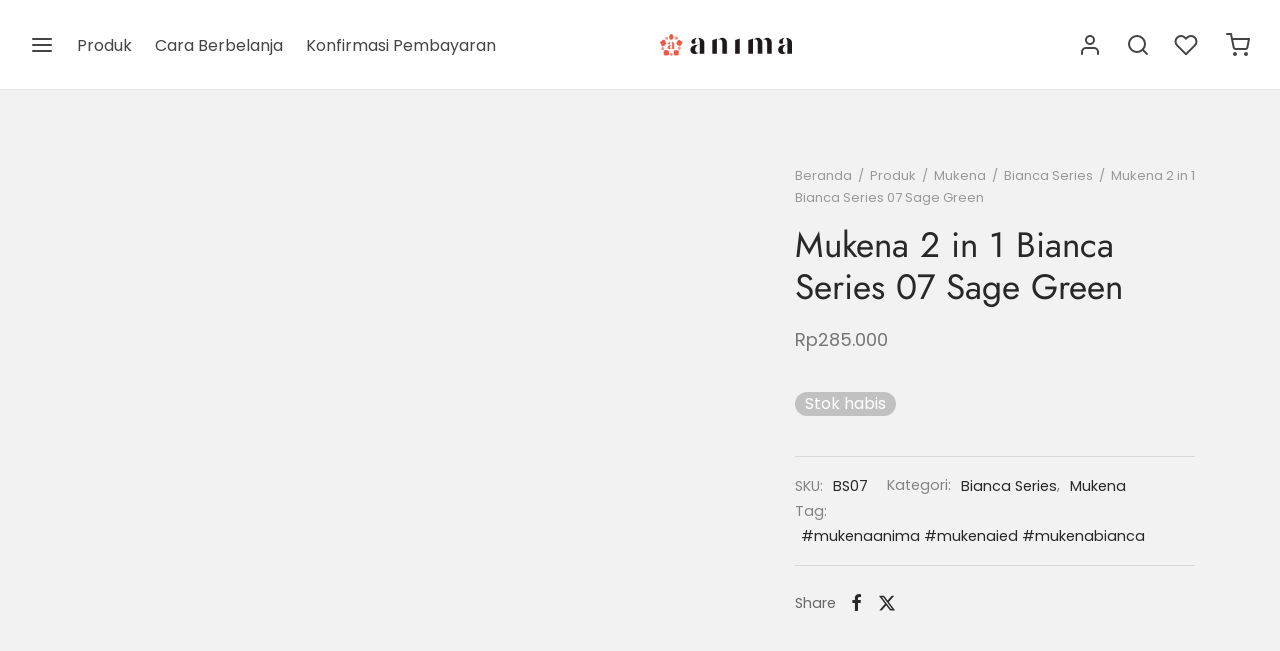

--- FILE ---
content_type: text/html; charset=UTF-8
request_url: https://mukenaanima.com/produk/mukena-2-in-1-bianca-series-07-sage-green/
body_size: 45627
content:

 <!doctype html>
<html lang="id">
<head>
	<meta charset="UTF-8" />
	<meta name="viewport" content="width=device-width, initial-scale=1, minimum-scale=1">
	<link rel="profile" href="http://gmpg.org/xfn/11">
	<link rel="pingback" href="https://mukenaanima.com/xmlrpc.php">
					<script>document.documentElement.className = document.documentElement.className + ' yes-js js_active js'</script>
			<meta name='robots' content='index, follow, max-image-preview:large, max-snippet:-1, max-video-preview:-1' />

	<!-- This site is optimized with the Yoast SEO plugin v26.6 - https://yoast.com/wordpress/plugins/seo/ -->
	<title>Mukena 2 in 1 Bianca Series 07 Sage Green - Mukena Anima Official Website</title>
	<link rel="canonical" href="https://mukenaanima.com/produk/mukena-2-in-1-bianca-series-07-sage-green/" />
	<meta property="og:locale" content="id_ID" />
	<meta property="og:type" content="article" />
	<meta property="og:title" content="Mukena 2 in 1 Bianca Series 07 Sage Green - Mukena Anima Official Website" />
	<meta property="og:description" content="Mukena 2 in 1 Bianca Series Bahan dan warna nya yang lembut siap siap jadi inceran para ukhti nih Apalagi mukena ini dilengkapi dengan Pouch yang eksklusif dan mudah dibawa saat bepergian… Free masker sama sejadah kecil juga ukhti pokonya paket komplit nih  . . . In frame mukena 2 [&hellip;]" />
	<meta property="og:url" content="https://mukenaanima.com/produk/mukena-2-in-1-bianca-series-07-sage-green/" />
	<meta property="og:site_name" content="Mukena Anima Official Website" />
	<meta property="article:modified_time" content="2025-12-30T08:07:59+00:00" />
	<meta property="og:image" content="https://mukenaanima.com/wp-content/uploads/2022/03/22.jpg" />
	<meta property="og:image:width" content="1980" />
	<meta property="og:image:height" content="1980" />
	<meta property="og:image:type" content="image/jpeg" />
	<meta name="twitter:card" content="summary_large_image" />
	<meta name="twitter:label1" content="Estimasi waktu membaca" />
	<meta name="twitter:data1" content="2 menit" />
	<script type="application/ld+json" class="yoast-schema-graph">{"@context":"https://schema.org","@graph":[{"@type":"WebPage","@id":"https://mukenaanima.com/produk/mukena-2-in-1-bianca-series-07-sage-green/","url":"https://mukenaanima.com/produk/mukena-2-in-1-bianca-series-07-sage-green/","name":"Mukena 2 in 1 Bianca Series 07 Sage Green - Mukena Anima Official Website","isPartOf":{"@id":"https://mukenaanima.com/#website"},"primaryImageOfPage":{"@id":"https://mukenaanima.com/produk/mukena-2-in-1-bianca-series-07-sage-green/#primaryimage"},"image":{"@id":"https://mukenaanima.com/produk/mukena-2-in-1-bianca-series-07-sage-green/#primaryimage"},"thumbnailUrl":"https://mukenaanima.com/wp-content/uploads/2022/03/22.jpg","datePublished":"2022-03-21T02:15:31+00:00","dateModified":"2025-12-30T08:07:59+00:00","breadcrumb":{"@id":"https://mukenaanima.com/produk/mukena-2-in-1-bianca-series-07-sage-green/#breadcrumb"},"inLanguage":"id","potentialAction":[{"@type":"ReadAction","target":["https://mukenaanima.com/produk/mukena-2-in-1-bianca-series-07-sage-green/"]}]},{"@type":"ImageObject","inLanguage":"id","@id":"https://mukenaanima.com/produk/mukena-2-in-1-bianca-series-07-sage-green/#primaryimage","url":"https://mukenaanima.com/wp-content/uploads/2022/03/22.jpg","contentUrl":"https://mukenaanima.com/wp-content/uploads/2022/03/22.jpg","width":1980,"height":1980},{"@type":"BreadcrumbList","@id":"https://mukenaanima.com/produk/mukena-2-in-1-bianca-series-07-sage-green/#breadcrumb","itemListElement":[{"@type":"ListItem","position":1,"name":"Beranda","item":"https://mukenaanima.com/"},{"@type":"ListItem","position":2,"name":"Produk","item":"https://mukenaanima.com/produk/"},{"@type":"ListItem","position":3,"name":"Mukena 2 in 1 Bianca Series 07 Sage Green"}]},{"@type":"WebSite","@id":"https://mukenaanima.com/#website","url":"https://mukenaanima.com/","name":"Mukena Anima Official Website","description":"","potentialAction":[{"@type":"SearchAction","target":{"@type":"EntryPoint","urlTemplate":"https://mukenaanima.com/?s={search_term_string}"},"query-input":{"@type":"PropertyValueSpecification","valueRequired":true,"valueName":"search_term_string"}}],"inLanguage":"id"}]}</script>
	<!-- / Yoast SEO plugin. -->


<link rel='dns-prefetch' href='//capi-automation.s3.us-east-2.amazonaws.com' />
<link rel='dns-prefetch' href='//www.googletagmanager.com' />
<link rel='dns-prefetch' href='//pagead2.googlesyndication.com' />
<link rel="alternate" type="application/rss+xml" title="Mukena Anima Official Website &raquo; Feed" href="https://mukenaanima.com/feed/" />
<link rel="alternate" title="oEmbed (JSON)" type="application/json+oembed" href="https://mukenaanima.com/wp-json/oembed/1.0/embed?url=https%3A%2F%2Fmukenaanima.com%2Fproduk%2Fmukena-2-in-1-bianca-series-07-sage-green%2F" />
<link rel="alternate" title="oEmbed (XML)" type="text/xml+oembed" href="https://mukenaanima.com/wp-json/oembed/1.0/embed?url=https%3A%2F%2Fmukenaanima.com%2Fproduk%2Fmukena-2-in-1-bianca-series-07-sage-green%2F&#038;format=xml" />
<style id='wp-img-auto-sizes-contain-inline-css'>
img:is([sizes=auto i],[sizes^="auto," i]){contain-intrinsic-size:3000px 1500px}
/*# sourceURL=wp-img-auto-sizes-contain-inline-css */
</style>
<style id='wp-emoji-styles-inline-css'>

	img.wp-smiley, img.emoji {
		display: inline !important;
		border: none !important;
		box-shadow: none !important;
		height: 1em !important;
		width: 1em !important;
		margin: 0 0.07em !important;
		vertical-align: -0.1em !important;
		background: none !important;
		padding: 0 !important;
	}
/*# sourceURL=wp-emoji-styles-inline-css */
</style>
<link rel='stylesheet' id='wp-block-library-css' href='https://mukenaanima.com/wp-includes/css/dist/block-library/style.min.css?ver=6.9' media='all' />
<link rel='stylesheet' id='wc-blocks-style-css' href='https://mukenaanima.com/wp-content/plugins/woocommerce/assets/client/blocks/wc-blocks.css?ver=wc-10.4.3' media='all' />
<style id='global-styles-inline-css'>
:root{--wp--preset--aspect-ratio--square: 1;--wp--preset--aspect-ratio--4-3: 4/3;--wp--preset--aspect-ratio--3-4: 3/4;--wp--preset--aspect-ratio--3-2: 3/2;--wp--preset--aspect-ratio--2-3: 2/3;--wp--preset--aspect-ratio--16-9: 16/9;--wp--preset--aspect-ratio--9-16: 9/16;--wp--preset--color--black: #000000;--wp--preset--color--cyan-bluish-gray: #abb8c3;--wp--preset--color--white: #ffffff;--wp--preset--color--pale-pink: #f78da7;--wp--preset--color--vivid-red: #cf2e2e;--wp--preset--color--luminous-vivid-orange: #ff6900;--wp--preset--color--luminous-vivid-amber: #fcb900;--wp--preset--color--light-green-cyan: #7bdcb5;--wp--preset--color--vivid-green-cyan: #00d084;--wp--preset--color--pale-cyan-blue: #8ed1fc;--wp--preset--color--vivid-cyan-blue: #0693e3;--wp--preset--color--vivid-purple: #9b51e0;--wp--preset--color--gutenberg-white: #ffffff;--wp--preset--color--gutenberg-shade: #f8f8f8;--wp--preset--color--gutenberg-gray: #686868;--wp--preset--color--gutenberg-dark: #282828;--wp--preset--color--gutenberg-accent: #b9a16b;--wp--preset--gradient--vivid-cyan-blue-to-vivid-purple: linear-gradient(135deg,rgb(6,147,227) 0%,rgb(155,81,224) 100%);--wp--preset--gradient--light-green-cyan-to-vivid-green-cyan: linear-gradient(135deg,rgb(122,220,180) 0%,rgb(0,208,130) 100%);--wp--preset--gradient--luminous-vivid-amber-to-luminous-vivid-orange: linear-gradient(135deg,rgb(252,185,0) 0%,rgb(255,105,0) 100%);--wp--preset--gradient--luminous-vivid-orange-to-vivid-red: linear-gradient(135deg,rgb(255,105,0) 0%,rgb(207,46,46) 100%);--wp--preset--gradient--very-light-gray-to-cyan-bluish-gray: linear-gradient(135deg,rgb(238,238,238) 0%,rgb(169,184,195) 100%);--wp--preset--gradient--cool-to-warm-spectrum: linear-gradient(135deg,rgb(74,234,220) 0%,rgb(151,120,209) 20%,rgb(207,42,186) 40%,rgb(238,44,130) 60%,rgb(251,105,98) 80%,rgb(254,248,76) 100%);--wp--preset--gradient--blush-light-purple: linear-gradient(135deg,rgb(255,206,236) 0%,rgb(152,150,240) 100%);--wp--preset--gradient--blush-bordeaux: linear-gradient(135deg,rgb(254,205,165) 0%,rgb(254,45,45) 50%,rgb(107,0,62) 100%);--wp--preset--gradient--luminous-dusk: linear-gradient(135deg,rgb(255,203,112) 0%,rgb(199,81,192) 50%,rgb(65,88,208) 100%);--wp--preset--gradient--pale-ocean: linear-gradient(135deg,rgb(255,245,203) 0%,rgb(182,227,212) 50%,rgb(51,167,181) 100%);--wp--preset--gradient--electric-grass: linear-gradient(135deg,rgb(202,248,128) 0%,rgb(113,206,126) 100%);--wp--preset--gradient--midnight: linear-gradient(135deg,rgb(2,3,129) 0%,rgb(40,116,252) 100%);--wp--preset--font-size--small: 13px;--wp--preset--font-size--medium: 20px;--wp--preset--font-size--large: 36px;--wp--preset--font-size--x-large: 42px;--wp--preset--spacing--20: 0.44rem;--wp--preset--spacing--30: 0.67rem;--wp--preset--spacing--40: 1rem;--wp--preset--spacing--50: 1.5rem;--wp--preset--spacing--60: 2.25rem;--wp--preset--spacing--70: 3.38rem;--wp--preset--spacing--80: 5.06rem;--wp--preset--shadow--natural: 6px 6px 9px rgba(0, 0, 0, 0.2);--wp--preset--shadow--deep: 12px 12px 50px rgba(0, 0, 0, 0.4);--wp--preset--shadow--sharp: 6px 6px 0px rgba(0, 0, 0, 0.2);--wp--preset--shadow--outlined: 6px 6px 0px -3px rgb(255, 255, 255), 6px 6px rgb(0, 0, 0);--wp--preset--shadow--crisp: 6px 6px 0px rgb(0, 0, 0);}:where(.is-layout-flex){gap: 0.5em;}:where(.is-layout-grid){gap: 0.5em;}body .is-layout-flex{display: flex;}.is-layout-flex{flex-wrap: wrap;align-items: center;}.is-layout-flex > :is(*, div){margin: 0;}body .is-layout-grid{display: grid;}.is-layout-grid > :is(*, div){margin: 0;}:where(.wp-block-columns.is-layout-flex){gap: 2em;}:where(.wp-block-columns.is-layout-grid){gap: 2em;}:where(.wp-block-post-template.is-layout-flex){gap: 1.25em;}:where(.wp-block-post-template.is-layout-grid){gap: 1.25em;}.has-black-color{color: var(--wp--preset--color--black) !important;}.has-cyan-bluish-gray-color{color: var(--wp--preset--color--cyan-bluish-gray) !important;}.has-white-color{color: var(--wp--preset--color--white) !important;}.has-pale-pink-color{color: var(--wp--preset--color--pale-pink) !important;}.has-vivid-red-color{color: var(--wp--preset--color--vivid-red) !important;}.has-luminous-vivid-orange-color{color: var(--wp--preset--color--luminous-vivid-orange) !important;}.has-luminous-vivid-amber-color{color: var(--wp--preset--color--luminous-vivid-amber) !important;}.has-light-green-cyan-color{color: var(--wp--preset--color--light-green-cyan) !important;}.has-vivid-green-cyan-color{color: var(--wp--preset--color--vivid-green-cyan) !important;}.has-pale-cyan-blue-color{color: var(--wp--preset--color--pale-cyan-blue) !important;}.has-vivid-cyan-blue-color{color: var(--wp--preset--color--vivid-cyan-blue) !important;}.has-vivid-purple-color{color: var(--wp--preset--color--vivid-purple) !important;}.has-black-background-color{background-color: var(--wp--preset--color--black) !important;}.has-cyan-bluish-gray-background-color{background-color: var(--wp--preset--color--cyan-bluish-gray) !important;}.has-white-background-color{background-color: var(--wp--preset--color--white) !important;}.has-pale-pink-background-color{background-color: var(--wp--preset--color--pale-pink) !important;}.has-vivid-red-background-color{background-color: var(--wp--preset--color--vivid-red) !important;}.has-luminous-vivid-orange-background-color{background-color: var(--wp--preset--color--luminous-vivid-orange) !important;}.has-luminous-vivid-amber-background-color{background-color: var(--wp--preset--color--luminous-vivid-amber) !important;}.has-light-green-cyan-background-color{background-color: var(--wp--preset--color--light-green-cyan) !important;}.has-vivid-green-cyan-background-color{background-color: var(--wp--preset--color--vivid-green-cyan) !important;}.has-pale-cyan-blue-background-color{background-color: var(--wp--preset--color--pale-cyan-blue) !important;}.has-vivid-cyan-blue-background-color{background-color: var(--wp--preset--color--vivid-cyan-blue) !important;}.has-vivid-purple-background-color{background-color: var(--wp--preset--color--vivid-purple) !important;}.has-black-border-color{border-color: var(--wp--preset--color--black) !important;}.has-cyan-bluish-gray-border-color{border-color: var(--wp--preset--color--cyan-bluish-gray) !important;}.has-white-border-color{border-color: var(--wp--preset--color--white) !important;}.has-pale-pink-border-color{border-color: var(--wp--preset--color--pale-pink) !important;}.has-vivid-red-border-color{border-color: var(--wp--preset--color--vivid-red) !important;}.has-luminous-vivid-orange-border-color{border-color: var(--wp--preset--color--luminous-vivid-orange) !important;}.has-luminous-vivid-amber-border-color{border-color: var(--wp--preset--color--luminous-vivid-amber) !important;}.has-light-green-cyan-border-color{border-color: var(--wp--preset--color--light-green-cyan) !important;}.has-vivid-green-cyan-border-color{border-color: var(--wp--preset--color--vivid-green-cyan) !important;}.has-pale-cyan-blue-border-color{border-color: var(--wp--preset--color--pale-cyan-blue) !important;}.has-vivid-cyan-blue-border-color{border-color: var(--wp--preset--color--vivid-cyan-blue) !important;}.has-vivid-purple-border-color{border-color: var(--wp--preset--color--vivid-purple) !important;}.has-vivid-cyan-blue-to-vivid-purple-gradient-background{background: var(--wp--preset--gradient--vivid-cyan-blue-to-vivid-purple) !important;}.has-light-green-cyan-to-vivid-green-cyan-gradient-background{background: var(--wp--preset--gradient--light-green-cyan-to-vivid-green-cyan) !important;}.has-luminous-vivid-amber-to-luminous-vivid-orange-gradient-background{background: var(--wp--preset--gradient--luminous-vivid-amber-to-luminous-vivid-orange) !important;}.has-luminous-vivid-orange-to-vivid-red-gradient-background{background: var(--wp--preset--gradient--luminous-vivid-orange-to-vivid-red) !important;}.has-very-light-gray-to-cyan-bluish-gray-gradient-background{background: var(--wp--preset--gradient--very-light-gray-to-cyan-bluish-gray) !important;}.has-cool-to-warm-spectrum-gradient-background{background: var(--wp--preset--gradient--cool-to-warm-spectrum) !important;}.has-blush-light-purple-gradient-background{background: var(--wp--preset--gradient--blush-light-purple) !important;}.has-blush-bordeaux-gradient-background{background: var(--wp--preset--gradient--blush-bordeaux) !important;}.has-luminous-dusk-gradient-background{background: var(--wp--preset--gradient--luminous-dusk) !important;}.has-pale-ocean-gradient-background{background: var(--wp--preset--gradient--pale-ocean) !important;}.has-electric-grass-gradient-background{background: var(--wp--preset--gradient--electric-grass) !important;}.has-midnight-gradient-background{background: var(--wp--preset--gradient--midnight) !important;}.has-small-font-size{font-size: var(--wp--preset--font-size--small) !important;}.has-medium-font-size{font-size: var(--wp--preset--font-size--medium) !important;}.has-large-font-size{font-size: var(--wp--preset--font-size--large) !important;}.has-x-large-font-size{font-size: var(--wp--preset--font-size--x-large) !important;}
/*# sourceURL=global-styles-inline-css */
</style>

<style id='classic-theme-styles-inline-css'>
/*! This file is auto-generated */
.wp-block-button__link{color:#fff;background-color:#32373c;border-radius:9999px;box-shadow:none;text-decoration:none;padding:calc(.667em + 2px) calc(1.333em + 2px);font-size:1.125em}.wp-block-file__button{background:#32373c;color:#fff;text-decoration:none}
/*# sourceURL=/wp-includes/css/classic-themes.min.css */
</style>
<link rel='stylesheet' id='blocks-kit-style-css-css' href='https://mukenaanima.com/wp-content/plugins/blocks-kit/dist/blocks.style.build.css?ver=1' media='all' />
<link rel='stylesheet' id='blocks-kit-all-css-css' href='https://mukenaanima.com/wp-content/plugins/blocks-kit/dist/webfonts/css/all.css?ver=1' media='all' />
<link rel='stylesheet' id='plp-block-style-css-css' href='https://mukenaanima.com/wp-content/plugins/blocks-kit/dist/blocks.style.build.css?ver=1' media='all' />
<link rel='stylesheet' id='hotblocks-css' href='https://mukenaanima.com/wp-content/plugins/hot-blocks/css/view.css?ver=6.9' media='all' />
<link rel='stylesheet' id='nta-css-popup-css' href='https://mukenaanima.com/wp-content/plugins/wp-whatsapp/assets/dist/css/style.css?ver=6.9' media='all' />
<link rel='stylesheet' id='contact-form-7-css' href='https://mukenaanima.com/wp-content/plugins/contact-form-7/includes/css/styles.css?ver=6.1.4' media='all' />
<link rel='stylesheet' id='epeken_plugin_styles-css' href='https://mukenaanima.com/wp-content/plugins/epeken-all-kurir/class/assets/css/epeken-plugin-style.css?ver=1.1.8.6.14' media='all' />
<link rel='stylesheet' id='photoswipe-css' href='https://mukenaanima.com/wp-content/plugins/woocommerce/assets/css/photoswipe/photoswipe.min.css?ver=10.4.3' media='all' />
<link rel='stylesheet' id='photoswipe-default-skin-css' href='https://mukenaanima.com/wp-content/plugins/woocommerce/assets/css/photoswipe/default-skin/default-skin.min.css?ver=10.4.3' media='all' />
<style id='woocommerce-inline-inline-css'>
.woocommerce form .form-row .required { visibility: visible; }
/*# sourceURL=woocommerce-inline-inline-css */
</style>
<link rel='stylesheet' id='hide-admin-bar-based-on-user-roles-css' href='https://mukenaanima.com/wp-content/plugins/hide-admin-bar-based-on-user-roles/public/css/hide-admin-bar-based-on-user-roles-public.css?ver=7.0.2' media='all' />
<link rel='stylesheet' id='woo-variation-swatches-css' href='https://mukenaanima.com/wp-content/plugins/woo-variation-swatches/assets/css/frontend.min.css?ver=1764258533' media='all' />
<style id='woo-variation-swatches-inline-css'>
:root {
--wvs-tick:url("data:image/svg+xml;utf8,%3Csvg filter='drop-shadow(0px 0px 2px rgb(0 0 0 / .8))' xmlns='http://www.w3.org/2000/svg'  viewBox='0 0 30 30'%3E%3Cpath fill='none' stroke='%23ffffff' stroke-linecap='round' stroke-linejoin='round' stroke-width='4' d='M4 16L11 23 27 7'/%3E%3C/svg%3E");

--wvs-cross:url("data:image/svg+xml;utf8,%3Csvg filter='drop-shadow(0px 0px 5px rgb(255 255 255 / .6))' xmlns='http://www.w3.org/2000/svg' width='72px' height='72px' viewBox='0 0 24 24'%3E%3Cpath fill='none' stroke='%23ff0000' stroke-linecap='round' stroke-width='0.6' d='M5 5L19 19M19 5L5 19'/%3E%3C/svg%3E");
--wvs-single-product-item-width:30px;
--wvs-single-product-item-height:30px;
--wvs-single-product-item-font-size:16px}
/*# sourceURL=woo-variation-swatches-inline-css */
</style>
<link rel='stylesheet' id='jquery-selectBox-css' href='https://mukenaanima.com/wp-content/plugins/yith-woocommerce-wishlist/assets/css/jquery.selectBox.css?ver=1.2.0' media='all' />
<link rel='stylesheet' id='woocommerce_prettyPhoto_css-css' href='//mukenaanima.com/wp-content/plugins/woocommerce/assets/css/prettyPhoto.css?ver=3.1.6' media='all' />
<link rel='stylesheet' id='yith-wcwl-main-css' href='https://mukenaanima.com/wp-content/plugins/yith-woocommerce-wishlist/assets/css/style.css?ver=4.11.0' media='all' />
<style id='yith-wcwl-main-inline-css'>
 :root { --rounded-corners-radius: 16px; --add-to-cart-rounded-corners-radius: 16px; --color-headers-background: #F4F4F4; --feedback-duration: 3s } 
 :root { --rounded-corners-radius: 16px; --add-to-cart-rounded-corners-radius: 16px; --color-headers-background: #F4F4F4; --feedback-duration: 3s } 
/*# sourceURL=yith-wcwl-main-inline-css */
</style>
<link rel='stylesheet' id='goya-grid-css' href='https://mukenaanima.com/wp-content/themes/goya/assets/css/grid.css?ver=1.0.8.24' media='all' />
<link rel='stylesheet' id='goya-core-css' href='https://mukenaanima.com/wp-content/themes/goya/assets/css/core.css?ver=1.0.8.24' media='all' />
<link rel='stylesheet' id='goya-icons-css' href='https://mukenaanima.com/wp-content/themes/goya/assets/icons/theme-icons/style.css?ver=1.0.8.24' media='all' />
<link rel='stylesheet' id='goya-shop-css' href='https://mukenaanima.com/wp-content/themes/goya/assets/css/shop.css?ver=1.0.8.24' media='all' />
<link rel='stylesheet' id='goya-elements-css' href='https://mukenaanima.com/wp-content/themes/goya/assets/css/vc-elements.css?ver=1.0.8.24' media='all' />
<style id='goya-customizer-styles-inline-css'>
.theme-goya .site-header .main-navigation,.theme-goya .site-header .secondary-navigation,.theme-goya .post .post-title h3,.theme-goya .products .product .product-title h2,.theme-goya .et-portfolio .type-portfolio h3,.theme-goya .font-catcher {font-family:inherit;font-weight:inherit;font-style:inherit;}body,blockquote cite,div.vc_progress_bar .vc_single_bar .vc_label,div.vc_toggle_size_sm .vc_toggle_title h4 {font-size:16px;}.wp-caption-text,.woocommerce-breadcrumb,.post.listing .listing_content .post-meta,.footer-bar .footer-bar-content,.side-menu .mobile-widgets p,.side-menu .side-widgets p,.products .product.product-category a div h2 .count,#payment .payment_methods li .payment_box,#payment .payment_methods li a.about_paypal,.et-product-detail .summary .sizing_guide,#reviews .commentlist li .comment-text .woocommerce-review__verified,#reviews .commentlist li .comment-text .woocommerce-review__published-date,.commentlist > li .comment-meta,.widget .type-post .post-meta,.widget_rss .rss-date,.wp-block-latest-comments__comment-date,.wp-block-latest-posts__post-date,.commentlist > li .reply,.comment-reply-title small,.commentlist .bypostauthor .post-author,.commentlist .bypostauthor > .comment-body .fn:after,.et-portfolio.et-portfolio-style-hover-card .type-portfolio .et-portfolio-excerpt {font-size:13px;}h1, h2, h3, h4, h5, h6, .page-title{color:#282828;}.et-banner .et-banner-content .et-banner-title.color-accent,.et-banner .et-banner-content .et-banner-subtitle.color-accent,.et-banner .et-banner-content .et-banner-link.link.color-accent,.et-banner .et-banner-content .et-banner-link.link.color-accent:hover,.et-banner .et-banner-content .et-banner-link.outlined.color-accent,.et-banner .et-banner-content .et-banner-link.outlined.color-accent:hover {color:#b9a16b;}.et-banner .et-banner-content .et-banner-subtitle.tag_style.color-accent,.et-banner .et-banner-content .et-banner-link.solid.color-accent,.et-banner .et-banner-content .et-banner-link.solid.color-accent:hover {background:#b9a16b;}.et-iconbox.icon-style-background.icon-color-accent .et-feature-icon {background:#b9a16b;}.et-iconbox.icon-style-border.icon-color-accent .et-feature-icon,.et-iconbox.icon-style-simple.icon-color-accent .et-feature-icon {color:#b9a16b;}.et-counter.counter-color-accent .h1,.et-counter.icon-color-accent i {color:#b9a16b;}.et_btn.solid.color-accent {background:#b9a16b;}.et_btn.link.color-accent,.et_btn.outlined.color-accent,.et_btn.outlined.color-accent:hover {color:#b9a16b;}.et-animatype.color-accent .et-animated-entry,.et-stroketype.color-accent *{color:#b9a16b;}.slick-prev:hover,.slick-next:hover,.flex-prev:hover,.flex-next:hover,.mfp-wrap.quick-search .mfp-content [type="submit"],.et-close,.single-product .pswp__button:hover,.content404 h4,.woocommerce-tabs .tabs li a span,.woo-variation-gallery-wrapper .woo-variation-gallery-trigger:hover:after,.mobile-menu li.menu-item-has-children.active > .et-menu-toggle:after,.remove:hover, a.remove:hover,span.minicart-counter.et-count-zero,.tag-cloud-link .tag-link-count,.star-rating > span:before,.comment-form-rating .stars > span:before,.wpmc-tabs-wrapper li.wpmc-tab-item.current,div.argmc-wrapper .tab-completed-icon:before,div.argmc-wrapper .argmc-tab-item.completed .argmc-tab-number,.widget ul li.active,.et-wp-gallery-popup .mfp-arrow {color:#b9a16b;}.menu-item.accent-color a,.accent-color:not(.fancy-tag),.accent-color:not(.fancy-tag) .wpb_wrapper > h1,.accent-color:not(.fancy-tag) .wpb_wrapper > h2,.accent-color:not(.fancy-tag) .wpb_wrapper > h3,.accent-color:not(.fancy-tag) .wpb_wrapper > h4,.accent-color:not(.fancy-tag) .wpb_wrapper > h5,.accent-color:not(.fancy-tag) .wpb_wrapper > h6,.accent-color:not(.fancy-tag) .wpb_wrapper > p {color:#b9a16b !important;}.accent-color.fancy-tag,.wpb_text_column .accent-color.fancy-tag:last-child,.accent-color.fancy-tag .wpb_wrapper > h1,.accent-color.fancy-tag .wpb_wrapper > h2,.accent-color.fancy-tag .wpb_wrapper > h3,.accent-color.fancy-tag .wpb_wrapper > h4,.accent-color.fancy-tag .wpb_wrapper > h5,.accent-color.fancy-tag .wpb_wrapper > h6,.accent-color.fancy-tag .wpb_wrapper > p {background-color:#b9a16b;}.wpmc-tabs-wrapper li.wpmc-tab-item.current .wpmc-tab-number,.wpmc-tabs-wrapper li.wpmc-tab-item.current:before,.tag-cloud-link:hover,div.argmc-wrapper .argmc-tab-item.completed .argmc-tab-number,div.argmc-wrapper .argmc-tab-item.current .argmc-tab-number,div.argmc-wrapper .argmc-tab-item.last.current + .argmc-tab-item:hover .argmc-tab-number {border-color:#b9a16b;}.vc_progress_bar.vc_progress-bar-color-bar_orange .vc_single_bar span.vc_bar,span.minicart-counter,.filter-trigger .et-active-filters-count,.et-active-filters-count,div.argmc-wrapper .argmc-tab-item.current .argmc-tab-number,div.argmc-wrapper .argmc-tab-item.visited:hover .argmc-tab-number,div.argmc-wrapper .argmc-tab-item.last.current + .argmc-tab-item:hover .argmc-tab-number,.slick-dots li button:hover,.wpb_column.et-light-column .postline:before,.wpb_column.et-light-column .postline-medium:before,.wpb_column.et-light-column .postline-large:before,.et-feat-video-btn:hover .et-featured-video-icon:after,.post.type-post.sticky .entry-title a:after {background-color:#b9a16b;}div.argmc-wrapper .argmc-tab-item.visited:before {border-bottom-color:#b9a16b;}.yith-wcan-loading:after,.blockUI.blockOverlay:after,.easyzoom-notice:after,.woocommerce-product-gallery__wrapper .slick:after,.add_to_cart_button.loading:after,.et-loader:after {background-color:#b9a16b;}.fancy-title,h1.fancy-title,h2.fancy-title,h3.fancy-title,h4.fancy-title,h5.fancy-title,h6.fancy-title {color:#b9a16b}.fancy-tag,h1.fancy-tag,h2.fancy-tag,h3.fancy-tag,h4.fancy-tag,h5.fancy-tag,h6.fancy-tag {background-color:#282828}@media only screen and (max-width:991px) {.site-header .header-mobile {display:block !important;}.site-header .header-main,.site-header .header-bottom {display:none !important;}}@media only screen and (min-width:992px) {.site-header,.header-spacer,.product-header-spacer {height:90px;}.page-header-transparent .hero-header .hero-title {padding-top:90px;}.et-product-detail.et-product-layout-no-padding.product-header-transparent .showcase-inner .product-information {padding-top:90px;}.header_on_scroll:not(.megamenu-active) .site-header,.header_on_scroll:not(.megamenu-active) .header-spacer,.header_on_scroll:not(.megamenu-active) .product-header-spacer {height:70px;}}@media only screen and (max-width:991px) {.site-header,.header_on_scroll .site-header,.header-spacer,.product-header-spacer {height:60px;}.page-header-transparent .hero-header .hero-title {padding-top:60px;}}@media screen and (min-width:576px) and (max-width:767px) {.sticky-product-bar {height:60px;}.product-bar-visible.single-product.fixed-product-bar-bottom .footer {margin-bottom:60px;}.product-bar-visible.single-product.fixed-product-bar-bottom #scroll_to_top.active {bottom:70px;}}.page-header-regular .site-header,.header_on_scroll .site-header {background-color:#ffffff;}@media only screen and (max-width:576px) {.page-header-transparent:not(.header-transparent-mobiles):not(.header_on_scroll) .site-header {background-color:#ffffff;}}.site-header a,.site-header .menu-toggle,.site-header .goya-search button {color:#444444;}@media only screen and (max-width:767px) {.sticky-header-light .site-header .menu-toggle:hover,.header-transparent-mobiles.sticky-header-light.header_on_scroll .site-header a.icon,.header-transparent-mobiles.sticky-header-light.header_on_scroll .site-header .menu-toggle,.header-transparent-mobiles.light-title:not(.header_on_scroll) .site-header a.icon,.header-transparent-mobiles.light-title:not(.header_on_scroll) .site-header .menu-toggle {color:#ffffff;}}@media only screen and (min-width:768px) {.light-title:not(.header_on_scroll) .site-header .site-title,.light-title:not(.header_on_scroll) .site-header .et-header-menu>li> a,.sticky-header-light.header_on_scroll .site-header .et-header-menu>li> a,.light-title:not(.header_on_scroll) span.minicart-counter.et-count-zero,.sticky-header-light.header_on_scroll .site-header .icon,.sticky-header-light.header_on_scroll .site-header .menu-toggle,.light-title:not(.header_on_scroll) .site-header .icon,.light-title:not(.header_on_scroll) .site-header .menu-toggle {color:#ffffff;}}.et-header-menu .menu-label,.mobile-menu .menu-label {background-color:#999999;}.et-header-menu ul.sub-menu:before,.et-header-menu .sub-menu .sub-menu {background-color:#ffffff !important;}.et-header-menu>li.menu-item-has-children > a:after {border-bottom-color:#ffffff;}.et-header-menu .sub-menu li.menu-item-has-children:after,.et-header-menu ul.sub-menu li a {color:#444444;}.side-panel .mobile-bar,.side-panel .mobile-bar.dark {background:#f8f8f8;}.side-mobile-menu,.side-mobile-menu.dark { background:#ffffff;}.side-fullscreen-menu,.side-fullscreen-menu.dark { background:#ffffff;}.site-footer,.site-footer.dark {background-color:#ffffff;}.site-footer .footer-bar.custom-color-1,.site-footer .footer-bar.custom-color-1.dark {background-color:#2d2d2d;}.mfp #et-quickview {max-width:960px;}.easyzoom-flyout,.single-product .pswp__bg,.single-product .pswp__img--placeholder--blank,.product-showcase {background:#f2f2f2;}.woocommerce-Tabs-panel.custom_scroll {max-height:400px;}.product_meta .trap {display:none !important;}.shop-widget-scroll .widget > ul,.shop-widget-scroll .widget:not(.widget-woof) > .widgettitle + *,.shop-widget-scroll .wcapf-layered-nav {max-height:150px;}.free-shipping-progress-bar .progress-bar-indicator {background:linear-gradient(270deg, #b9a16b 0, #ffffff 200%);background-color: #b9a16b;flex-grow:1;}.rtl .free-shipping-progress-bar .progress-bar-indicator {background:linear-gradient(90deg, #b9a16b 0, #ffffff 200%);}.progress-bar-status.success .progress-bar-indicator { background:#67bb67;}.star-rating > span:before,.comment-form-rating .stars > span:before {color:#282828;}.product-inner .badge.onsale,.wc-block-grid .wc-block-grid__products .wc-block-grid__product .wc-block-grid__product-onsale {color:#ef5c5c;background-color:#ffffff;}.et-product-detail .summary .badge.onsale {border-color:#ef5c5c;}.product-inner .badge.new {color:#00a98e;background-color:#ffffff;}.product-inner .badge.out-of-stock {color:#585858;background-color:#ffffff;}@media screen and (min-width:768px) {}.et-blog.hero-header .hero-title {background-color:#f8f8f8;}.post.post-detail.hero-title .post-featured.title-wrap {background-color:#f8f8f8;}.has-gutenberg-white-color { color:#ffffff !important; }.has-gutenberg-white-background-color { background-color:#ffffff; }.wp-block-button.outlined .has-gutenberg-white-color { border-color:#ffffff !important; background-color:transparent !important; }.has-gutenberg-shade-color { color:#f8f8f8 !important; }.has-gutenberg-shade-background-color { background-color:#f8f8f8; }.wp-block-button.outlined .has-gutenberg-shade-color { border-color:#f8f8f8 !important; background-color:transparent !important; }.has-gutenberg-gray-color { color:#686868 !important; }.has-gutenberg-gray-background-color { background-color:#686868; }.wp-block-button.outlined .has-gutenberg-gray-color { border-color:#686868 !important; background-color:transparent !important; }.has-gutenberg-dark-color { color:#282828 !important; }.has-gutenberg-dark-background-color { background-color:#282828; }.wp-block-button.outlined .has-gutenberg-dark-color { border-color:#282828 !important; background-color:transparent !important; }.has-gutenberg-accent-color { color:#b9a16b !important; }.has-gutenberg-accent-background-color { background-color:#b9a16b; }.wp-block-button.outlined .has-gutenberg-accent-color { border-color:#b9a16b !important; background-color:transparent !important; }.commentlist .bypostauthor > .comment-body .fn:after {content:'Post Author';}.et-inline-validation-notices .form-row.woocommerce-invalid-required-field:after{content:'Required field';}.post.type-post.sticky .entry-title a:after {content:'Featured';}.footer-widgets .mc4wp-form-fields input { border-color:#fff !important;}.footer-widgets .mc4wp-form-fields input[type=submit] { background:transparent;}
/*# sourceURL=goya-customizer-styles-inline-css */
</style>
<link rel='stylesheet' id='goya-style-css' href='https://mukenaanima.com/wp-content/themes/goya/style.css?ver=6.9' media='all' />
<link rel='stylesheet' id='goya-child-style-css' href='https://mukenaanima.com/wp-content/themes/goya-child/style.css?ver=1' media='all' />
<script type="text/template" id="tmpl-variation-template">
	<div class="woocommerce-variation-description">{{{ data.variation.variation_description }}}</div>
	<div class="woocommerce-variation-price">{{{ data.variation.price_html }}}</div>
	<div class="woocommerce-variation-availability">{{{ data.variation.availability_html }}}</div>
</script>
<script type="text/template" id="tmpl-unavailable-variation-template">
	<p role="alert">Maaf, produk ini tidak tersedia. Mohon pilih kombinasi yang berbeda.</p>
</script>
<script src="https://mukenaanima.com/wp-includes/js/jquery/jquery.min.js?ver=3.7.1" id="jquery-core-js"></script>
<script id="jquery-js-after">
if (typeof (window.wpfReadyList) == "undefined") {
			var v = jQuery.fn.jquery;
			if (v && parseInt(v) >= 3 && window.self === window.top) {
				var readyList=[];
				window.originalReadyMethod = jQuery.fn.ready;
				jQuery.fn.ready = function(){
					if(arguments.length && arguments.length > 0 && typeof arguments[0] === "function") {
						readyList.push({"c": this, "a": arguments});
					}
					return window.originalReadyMethod.apply( this, arguments );
				};
				window.wpfReadyList = readyList;
			}}
//# sourceURL=jquery-js-after
</script>
<script src="https://mukenaanima.com/wp-includes/js/dist/hooks.min.js?ver=dd5603f07f9220ed27f1" id="wp-hooks-js"></script>
<script src="https://mukenaanima.com/wp-includes/js/dist/i18n.min.js?ver=c26c3dc7bed366793375" id="wp-i18n-js"></script>
<script id="wp-i18n-js-after">
wp.i18n.setLocaleData( { 'text direction\u0004ltr': [ 'ltr' ] } );
//# sourceURL=wp-i18n-js-after
</script>
<script src="https://mukenaanima.com/wp-content/plugins/hot-blocks/js/jquery.bxslider.js?ver=4.1.2" id="jquery.bxslider-js"></script>
<script src="https://mukenaanima.com/wp-content/plugins/hot-blocks/js/hot_blocks.js?ver=6.9" id="hotblocks-js-js"></script>
<script id="zxcvbn-async-js-extra">
var _zxcvbnSettings = {"src":"https://mukenaanima.com/wp-includes/js/zxcvbn.min.js"};
//# sourceURL=zxcvbn-async-js-extra
</script>
<script src="https://mukenaanima.com/wp-includes/js/zxcvbn-async.min.js?ver=1.0" id="zxcvbn-async-js"></script>
<script id="password-strength-meter-js-extra">
var pwsL10n = {"unknown":"Kekuatan sandi tak diketahui","short":"Sangat lemah","bad":"Lemah","good":"Sedang","strong":"Kuat","mismatch":"Tidak sama"};
//# sourceURL=password-strength-meter-js-extra
</script>
<script id="password-strength-meter-js-translations">
( function( domain, translations ) {
	var localeData = translations.locale_data[ domain ] || translations.locale_data.messages;
	localeData[""].domain = domain;
	wp.i18n.setLocaleData( localeData, domain );
} )( "default", {"translation-revision-date":"2025-12-16 08:35:02+0000","generator":"GlotPress\/4.0.3","domain":"messages","locale_data":{"messages":{"":{"domain":"messages","plural-forms":"nplurals=2; plural=n > 1;","lang":"id"},"%1$s is deprecated since version %2$s! Use %3$s instead. Please consider writing more inclusive code.":["%1$s telah kedaluarsa sejak versi %2$s! Gunakan %3$s sebagai gantinya. Silakan pertimbangkan untuk menulis kode yang lebih inklusif."]}},"comment":{"reference":"wp-admin\/js\/password-strength-meter.js"}} );
//# sourceURL=password-strength-meter-js-translations
</script>
<script src="https://mukenaanima.com/wp-admin/js/password-strength-meter.min.js?ver=6.9" id="password-strength-meter-js"></script>
<script src="https://mukenaanima.com/wp-content/plugins/woocommerce/assets/js/jquery-blockui/jquery.blockUI.min.js?ver=2.7.0-wc.10.4.3" id="wc-jquery-blockui-js" data-wp-strategy="defer"></script>
<script id="wc-add-to-cart-js-extra">
var wc_add_to_cart_params = {"ajax_url":"/wp-admin/admin-ajax.php","wc_ajax_url":"/?wc-ajax=%%endpoint%%","i18n_view_cart":"Lihat keranjang","cart_url":"https://mukenaanima.com/keranjang/","is_cart":"","cart_redirect_after_add":"no"};
//# sourceURL=wc-add-to-cart-js-extra
</script>
<script src="https://mukenaanima.com/wp-content/plugins/woocommerce/assets/js/frontend/add-to-cart.min.js?ver=10.4.3" id="wc-add-to-cart-js" data-wp-strategy="defer"></script>
<script src="https://mukenaanima.com/wp-content/plugins/woocommerce/assets/js/flexslider/jquery.flexslider.min.js?ver=2.7.2-wc.10.4.3" id="wc-flexslider-js" defer data-wp-strategy="defer"></script>
<script src="https://mukenaanima.com/wp-content/plugins/woocommerce/assets/js/photoswipe/photoswipe.min.js?ver=4.1.1-wc.10.4.3" id="wc-photoswipe-js" defer data-wp-strategy="defer"></script>
<script src="https://mukenaanima.com/wp-content/plugins/woocommerce/assets/js/photoswipe/photoswipe-ui-default.min.js?ver=4.1.1-wc.10.4.3" id="wc-photoswipe-ui-default-js" defer data-wp-strategy="defer"></script>
<script id="wc-single-product-js-extra">
var wc_single_product_params = {"i18n_required_rating_text":"Silakan pilih rating","i18n_rating_options":["1 bintang dari 5","2 bintang dari 5","3 bintang dari 5","4 bintang dari 5","5 bintang dari 5"],"i18n_product_gallery_trigger_text":"Lihat galeri gambar layar penuh","review_rating_required":"yes","flexslider":{"rtl":false,"animation":"slide","smoothHeight":true,"directionNav":true,"controlNav":"thumbnails","slideshow":false,"animationSpeed":300,"animationLoop":false,"allowOneSlide":false},"zoom_enabled":"","zoom_options":[],"photoswipe_enabled":"1","photoswipe_options":{"shareEl":false,"closeOnScroll":false,"history":false,"hideAnimationDuration":0,"showAnimationDuration":0,"showHideOpacity":true,"bgOpacity":1,"loop":false,"closeOnVerticalDrag":false,"barsSize":{"top":0,"bottom":0},"tapToClose":true,"tapToToggleControls":false},"flexslider_enabled":"1"};
//# sourceURL=wc-single-product-js-extra
</script>
<script src="https://mukenaanima.com/wp-content/plugins/woocommerce/assets/js/frontend/single-product.min.js?ver=10.4.3" id="wc-single-product-js" defer data-wp-strategy="defer"></script>
<script src="https://mukenaanima.com/wp-content/plugins/woocommerce/assets/js/js-cookie/js.cookie.min.js?ver=2.1.4-wc.10.4.3" id="wc-js-cookie-js" defer data-wp-strategy="defer"></script>
<script id="woocommerce-js-extra">
var woocommerce_params = {"ajax_url":"/wp-admin/admin-ajax.php","wc_ajax_url":"/?wc-ajax=%%endpoint%%","i18n_password_show":"Tampilkan kata sandi","i18n_password_hide":"Sembunyikan kata sandi"};
//# sourceURL=woocommerce-js-extra
</script>
<script src="https://mukenaanima.com/wp-content/plugins/woocommerce/assets/js/frontend/woocommerce.min.js?ver=10.4.3" id="woocommerce-js" defer data-wp-strategy="defer"></script>
<script src="https://mukenaanima.com/wp-content/plugins/hide-admin-bar-based-on-user-roles/public/js/hide-admin-bar-based-on-user-roles-public.js?ver=7.0.2" id="hide-admin-bar-based-on-user-roles-js"></script>
<script src="https://mukenaanima.com/wp-content/plugins/js_composer/assets/js/vendors/woocommerce-add-to-cart.js?ver=8.0" id="vc_woocommerce-add-to-cart-js-js"></script>
<script src="https://mukenaanima.com/wp-includes/js/underscore.min.js?ver=1.13.7" id="underscore-js"></script>
<script id="wp-util-js-extra">
var _wpUtilSettings = {"ajax":{"url":"/wp-admin/admin-ajax.php"}};
//# sourceURL=wp-util-js-extra
</script>
<script src="https://mukenaanima.com/wp-includes/js/wp-util.min.js?ver=6.9" id="wp-util-js"></script>
<script id="wc-cart-fragments-js-extra">
var wc_cart_fragments_params = {"ajax_url":"/wp-admin/admin-ajax.php","wc_ajax_url":"/?wc-ajax=%%endpoint%%","cart_hash_key":"wc_cart_hash_2e9f5e86a4ff9599fc42213523100d73","fragment_name":"wc_fragments_2e9f5e86a4ff9599fc42213523100d73","request_timeout":"5000"};
//# sourceURL=wc-cart-fragments-js-extra
</script>
<script src="https://mukenaanima.com/wp-content/plugins/woocommerce/assets/js/frontend/cart-fragments.min.js?ver=10.4.3" id="wc-cart-fragments-js" defer data-wp-strategy="defer"></script>
<script></script><link rel="https://api.w.org/" href="https://mukenaanima.com/wp-json/" /><link rel="alternate" title="JSON" type="application/json" href="https://mukenaanima.com/wp-json/wp/v2/product/6223" /><link rel="EditURI" type="application/rsd+xml" title="RSD" href="https://mukenaanima.com/xmlrpc.php?rsd" />
<meta name="generator" content="WordPress 6.9" />
<meta name="generator" content="WooCommerce 10.4.3" />
<link rel='shortlink' href='https://mukenaanima.com/?p=6223' />
<meta name="generator" content="Site Kit by Google 1.168.0" />	<noscript><style>.woocommerce-product-gallery{ opacity: 1 !important; }</style></noscript>
	
<!-- Meta tag Google AdSense ditambahkan oleh Site Kit -->
<meta name="google-adsense-platform-account" content="ca-host-pub-2644536267352236">
<meta name="google-adsense-platform-domain" content="sitekit.withgoogle.com">
<!-- Akhir tag meta Google AdSense yang ditambahkan oleh Site Kit -->
			<script  type="text/javascript">
				!function(f,b,e,v,n,t,s){if(f.fbq)return;n=f.fbq=function(){n.callMethod?
					n.callMethod.apply(n,arguments):n.queue.push(arguments)};if(!f._fbq)f._fbq=n;
					n.push=n;n.loaded=!0;n.version='2.0';n.queue=[];t=b.createElement(e);t.async=!0;
					t.src=v;s=b.getElementsByTagName(e)[0];s.parentNode.insertBefore(t,s)}(window,
					document,'script','https://connect.facebook.net/en_US/fbevents.js');
			</script>
			<!-- WooCommerce Facebook Integration Begin -->
			<script  type="text/javascript">

				fbq('init', '205037261293670', {}, {
    "agent": "woocommerce_0-10.4.3-3.5.15"
});

				document.addEventListener( 'DOMContentLoaded', function() {
					// Insert placeholder for events injected when a product is added to the cart through AJAX.
					document.body.insertAdjacentHTML( 'beforeend', '<div class=\"wc-facebook-pixel-event-placeholder\"></div>' );
				}, false );

			</script>
			<!-- WooCommerce Facebook Integration End -->
			<meta name="generator" content="Powered by WPBakery Page Builder - drag and drop page builder for WordPress."/>
<style type="text/css">
body.custom-background #wrapper { background-color: #eee6e3; }
</style>

<!-- Snippet Google AdSense telah ditambahkan oleh Site Kit -->
<script async src="https://pagead2.googlesyndication.com/pagead/js/adsbygoogle.js?client=ca-pub-9885183577554004&amp;host=ca-host-pub-2644536267352236" crossorigin="anonymous"></script>

<!-- Snippet Google AdSense penutup telah ditambahkan oleh Site Kit -->
<meta name="generator" content="Powered by Slider Revolution 6.7.21 - responsive, Mobile-Friendly Slider Plugin for WordPress with comfortable drag and drop interface." />
<link rel="icon" href="https://mukenaanima.com/wp-content/uploads/2020/12/cropped-faicon-32x32.png" sizes="32x32" />
<link rel="icon" href="https://mukenaanima.com/wp-content/uploads/2020/12/cropped-faicon-192x192.png" sizes="192x192" />
<link rel="apple-touch-icon" href="https://mukenaanima.com/wp-content/uploads/2020/12/cropped-faicon-180x180.png" />
<meta name="msapplication-TileImage" content="https://mukenaanima.com/wp-content/uploads/2020/12/cropped-faicon-270x270.png" />
<script>function setREVStartSize(e){
			//window.requestAnimationFrame(function() {
				window.RSIW = window.RSIW===undefined ? window.innerWidth : window.RSIW;
				window.RSIH = window.RSIH===undefined ? window.innerHeight : window.RSIH;
				try {
					var pw = document.getElementById(e.c).parentNode.offsetWidth,
						newh;
					pw = pw===0 || isNaN(pw) || (e.l=="fullwidth" || e.layout=="fullwidth") ? window.RSIW : pw;
					e.tabw = e.tabw===undefined ? 0 : parseInt(e.tabw);
					e.thumbw = e.thumbw===undefined ? 0 : parseInt(e.thumbw);
					e.tabh = e.tabh===undefined ? 0 : parseInt(e.tabh);
					e.thumbh = e.thumbh===undefined ? 0 : parseInt(e.thumbh);
					e.tabhide = e.tabhide===undefined ? 0 : parseInt(e.tabhide);
					e.thumbhide = e.thumbhide===undefined ? 0 : parseInt(e.thumbhide);
					e.mh = e.mh===undefined || e.mh=="" || e.mh==="auto" ? 0 : parseInt(e.mh,0);
					if(e.layout==="fullscreen" || e.l==="fullscreen")
						newh = Math.max(e.mh,window.RSIH);
					else{
						e.gw = Array.isArray(e.gw) ? e.gw : [e.gw];
						for (var i in e.rl) if (e.gw[i]===undefined || e.gw[i]===0) e.gw[i] = e.gw[i-1];
						e.gh = e.el===undefined || e.el==="" || (Array.isArray(e.el) && e.el.length==0)? e.gh : e.el;
						e.gh = Array.isArray(e.gh) ? e.gh : [e.gh];
						for (var i in e.rl) if (e.gh[i]===undefined || e.gh[i]===0) e.gh[i] = e.gh[i-1];
											
						var nl = new Array(e.rl.length),
							ix = 0,
							sl;
						e.tabw = e.tabhide>=pw ? 0 : e.tabw;
						e.thumbw = e.thumbhide>=pw ? 0 : e.thumbw;
						e.tabh = e.tabhide>=pw ? 0 : e.tabh;
						e.thumbh = e.thumbhide>=pw ? 0 : e.thumbh;
						for (var i in e.rl) nl[i] = e.rl[i]<window.RSIW ? 0 : e.rl[i];
						sl = nl[0];
						for (var i in nl) if (sl>nl[i] && nl[i]>0) { sl = nl[i]; ix=i;}
						var m = pw>(e.gw[ix]+e.tabw+e.thumbw) ? 1 : (pw-(e.tabw+e.thumbw)) / (e.gw[ix]);
						newh =  (e.gh[ix] * m) + (e.tabh + e.thumbh);
					}
					var el = document.getElementById(e.c);
					if (el!==null && el) el.style.height = newh+"px";
					el = document.getElementById(e.c+"_wrapper");
					if (el!==null && el) {
						el.style.height = newh+"px";
						el.style.display = "block";
					}
				} catch(e){
					console.log("Failure at Presize of Slider:" + e)
				}
			//});
		  };</script>
		<style id="wp-custom-css">
			.shop_bar .category_bar, .shop_bar .shop-filters {
	line-height: 0;
	text-align: center;
}		</style>
		<style id="kirki-inline-styles">.site-header,.header-spacer,.product-header-spacer{height:90px;}.site-header .logolink img{max-height:22px;}.top-bar .search-field, .top-bar .search-button-group select{height:40px;}.top-bar{min-height:40px;background-color:#f1e8df;}.top-bar, .top-bar a, .top-bar button, .top-bar .selected{color:#3a3a3a;}.search-button-group .search-clear:before, .search-button-group .search-clear:after{background-color:#3a3a3a;}.et-global-campaign{min-height:40px;color:#ffffff;background-color:#81d8d0;}.et-global-campaign .et-close:before, .et-global-campaign .et-close:after, .no-touch .et-global-campaign .et-close:hover:before, .no-touch .et-global-campaign .et-close:hover:after{background-color:#ffffff;}.campaign-inner .link-button{color:#ffffff;}.side-panel .mobile-bar,.side-panel .mobile-bar.dark{background-color:#f8f8f8;}.side-fullscreen-menu,.side-fullscreen-menu.dark{background-color:#ffffff;}.side-mobile-menu li, .side-mobile-menu li a, .side-mobile-menu .bottom-extras, .side-mobile-menu .bottom-extras a, .side-mobile-menu .selected{color:#282828;}.side-menu.side-mobile-menu,.side-menu.side-mobile-menu.dark{background-color:#ffffff;}.site-footer,.site-footer.dark{background-color:#ffffff;}.mfp-wrap.quick-search .mfp-content [type="submit"], .et-close, .single-product .pswp__button:hover, .content404 h4, .woocommerce-tabs .tabs li a span, .woo-variation-gallery-wrapper .woo-variation-gallery-trigger:hover:after, .mobile-menu li.menu-item-has-children.active > .et-menu-toggle:after, .remove:hover, a.remove:hover, .minicart-counter.et-count-zero, .tag-cloud-link .tag-link-count, .wpmc-tabs-wrapper li.wpmc-tab-item.current, div.argmc-wrapper .tab-completed-icon:before, .et-wp-gallery-popup .mfp-arrow{color:#b9a16b;}.slick-dots li.slick-active button{background-color:#b9a16b;}body, table, .shop_table, blockquote cite, .et-listing-style1 .product_thumbnail .et-quickview-btn, .products .single_add_to_cart_button.button, .products .add_to_cart_button.button, .products .added_to_cart.button, .side-panel header h6{color:#686868;}.cart-collaterals .woocommerce-shipping-destination strong, #order_review .shop_table, #payment .payment_methods li label, .et-product-detail .summary .variations label, .woocommerce-tabs .tabs li a:hover, .woocommerce-tabs .tabs li.active a, .et-product-detail .product_meta > span *, .sticky-product-bar .variations label, .et-product-detail .summary .sizing_guide, #side-cart .woocommerce-mini-cart__total, .cart-collaterals .shipping-calculator-button, .woocommerce-terms-and-conditions-wrapper a, .et-checkout-login-title a, .et-checkout-coupon-title a, .woocommerce-checkout h3, .order_review_heading, .woocommerce-Address-title h3, .woocommerce-MyAccount-content h3, .woocommerce-MyAccount-content legend, .et-product-detail.et-cart-mixed .summary .yith-wcwl-add-to-wishlist > div > a, .et-product-detail.et-cart-stacked .summary .yith-wcwl-add-to-wishlist > div > a, .hentry table th, .entry-content table th, #reviews .commentlist li .comment-text .meta strong, .et-feat-video-btn, #ship-to-different-address label, .woocommerce-account-fields p.create-account label, .et-login-wrapper a, .floating-labels .form-row.float-label input:focus ~ label, .floating-labels .form-row.float-label textarea:focus ~ label, .woocommerce-info, .order_details li strong, table.order_details th, table.order_details a:not(.button), .variable-items-wrapper .variable-item:not(.radio-variable-item).button-variable-item.selected, .woocommerce-MyAccount-content p a:not(.button), .woocommerce-MyAccount-content header a, .woocommerce-MyAccount-navigation ul li a, .et-MyAccount-user-info .et-username strong, .woocommerce-MyAccount-content .shop_table tr th, mark, .woocommerce-MyAccount-content strong, .product_list_widget a, .search-panel .search-field, .goya-search .search-button-group select, .widget .slider-values p span{color:#282828;}input[type=radio]:checked:before, input[type=checkbox]:checked,.select2-container--default .select2-results__option--highlighted[aria-selected], .widget .noUi-horizontal .noUi-base .noUi-origin:first-child{background-color:#282828;}label:hover input[type=checkbox], label:hover input[type=radio], input[type="text"]:focus, input[type="password"]:focus, input[type="number"]:focus, input[type="date"]:focus, input[type="datetime"]:focus, input[type="datetime-local"]:focus, input[type="time"]:focus, input[type="month"]:focus, input[type="week"]:focus, input[type="email"]:focus, input[type="search"]:focus, input[type="tel"]:focus, input[type="url"]:focus, input.input-text:focus, select:focus, textarea:focus{border-color:#282828;}input[type=checkbox]:checked{border-color:#282828!important;}.et-product-detail .summary .yith-wcwl-add-to-wishlist a .icon svg, .sticky-product-bar .yith-wcwl-add-to-wishlist a .icon svg{stroke:#282828;}.et-product-detail .summary .yith-wcwl-wishlistaddedbrowse a svg, .et-product-detail .summary .yith-wcwl-wishlistexistsbrowse a svg, .sticky-product-bar .yith-wcwl-wishlistaddedbrowse a svg, .sticky-product-bar .yith-wcwl-wishlistexistsbrowse a svg{fill:#282828;}.woocommerce-breadcrumb, .woocommerce-breadcrumb a, .widget .wcapf-layered-nav ul li .count, .category_bar .header-active-filters, #reviews .commentlist li .comment-text .woocommerce-review__verified, #reviews .commentlist li .comment-text .woocommerce-review__published-date, .woof_container_inner h4, #side-filters .header-active-filters .active-filters-title, #side-filters .widget h6, .sliding-menu .sliding-menu-back, .type-post .post-meta{color:#999999;}h1, h2, h3, h4, h5, h6, .page-title{color:#282828;}.yith-wcan-loading:after, .blockUI.blockOverlay:after, .easyzoom-notice:after, .woocommerce-product-gallery__wrapper .slick:after, .add_to_cart_button.loading:after, .et-loader:after, .wcapf-before-update:after, #side-filters.ajax-loader .side-panel-content:after{background-color:#b9a16b;}.et-page-load-overlay .dot3-loader{color:#b9a16b;}.button, input[type=submit], button[type=submit], #side-filters .et-close, .nf-form-cont .nf-form-content .submit-wrap .ninja-forms-field, .yith-wcwl-popup-footer a.button.wishlist-submit, .wc-block-components-button{background-color:#282828;}.button, .button:hover, button[type=submit], button[type=submit]:hover, input[type=submit], input[type=submit]:hover, .nf-form-cont .nf-form-content .submit-wrap .ninja-forms-field, .nf-form-cont .nf-form-content .submit-wrap .ninja-forms-field:hover, .yith-wcwl-popup-footer a.button.wishlist-submit, .wc-block-components-button{color:#ffffff;}.button.outlined, .button.outlined:hover, .button.outlined:focus, .button.outlined:active, .woocommerce-Reviews .comment-reply-title:hover{color:#282828;}.fancy-title{color:#b9a16b;}.fancy-tag{background-color:#282828;}.page-header-regular .site-header, .header_on_scroll .site-header{background-color:#ffffff;}.site-header .goya-search button, .site-header .et-switcher-container .selected, .site-header .et-header-text, .site-header .product.wcml-dropdown li>a, .site-header .product.wcml-dropdown .wcml-cs-active-currency>a, .site-header .product.wcml-dropdown .wcml-cs-active-currency:hover>a, .site-header .product.wcml-dropdown .wcml-cs-active-currency:focus>a,.site-header .menu-toggle,.site-header a{color:#444444;}.et-header-menu .menu-label{background-color:#999999;}.et-header-menu ul.sub-menu li a{color:#444444;}.et-header-menu .sub-menu .sub-menu,.et-header-menu ul.sub-menu:before{background-color:#ffffff;}.et-header-menu>li.menu-item-has-children > a:after{border-bottom-color:#ffffff;}.et-product-detail .single_add_to_cart_button, .sticky-product-bar .single_add_to_cart_button, .sticky-product-bar .add_to_cart_button, .woocommerce-mini-cart__buttons .button.checkout, .button.checkout-button, #place_order.button, .woocommerce .argmc-wrapper .argmc-nav-buttons .argmc-submit, .wishlist_table .add_to_cart, .wc-block-cart__submit-button, .wc-block-components-checkout-place-order-button{background-color:#000000;}.woocommerce-mini-cart__buttons .button:not(.checkout){color:#000000;}.product-showcase-light-text .showcase-inner .single_add_to_cart_button{background-color:#ffffff;}.product-showcase-light-text .et-product-detail .single_add_to_cart_button{color:#181818;}.button.single_buy_now_button{color:#181818;}.product-showcase-light-text .et-product-detail .single_buy_now_button{color:#ffffff;}.shop_bar button, .shop_bar .woocommerce-ordering .select2-container--default .select2-selection--single, .shop_bar .shop-filters .orderby, .shop_bar .woocommerce-ordering:after{color:#282828;}.products .product-title h3 a, .et-product-detail .summary h1{color:#282828;}.price, .products .price{color:#777777;}.price ins, .products .price ins{color:#ef5c5c;}.price del, .products .price del{color:#999999;}.star-rating > span:before, .comment-form-rating .stars > span:before{color:#282828;}.product-inner .badge.onsale, .wc-block-grid .wc-block-grid__products .wc-block-grid__product .wc-block-grid__product-onsale{color:#ef5c5c;background-color:#ffffff;}.et-product-detail .summary .badge.onsale{border-color:#ef5c5c;}.product-inner .badge.new{background-color:#ffffff;}.product-inner .badge.out-of-stock{color:#585858;background-color:#ffffff;}input[type="text"], input[type="password"], input[type="number"], input[type="date"], input[type="datetime"], input[type="datetime-local"], input[type="time"], input[type="month"], input[type="week"], input[type="email"], input[type="search"], input[type="tel"], input[type="url"], input.input-text, select, textarea, .wp-block-button__link, .nf-form-cont .nf-form-content .list-select-wrap .nf-field-element > div, .nf-form-cont .nf-form-content input:not([type="button"]), .nf-form-cont .nf-form-content textarea, .nf-form-cont .nf-form-content .submit-wrap .ninja-forms-field, .button, .comment-form-rating, .woocommerce a.ywsl-social, .login a.ywsl-social, input[type=submit], .select2.select2-container--default .select2-selection--single, .woocommerce .woocommerce-MyAccount-content .shop_table .woocommerce-button, .woocommerce .sticky-product-bar .quantity, .woocommerce .et-product-detail .summary .quantity, .et-product-detail .summary .yith-wcwl-add-to-wishlist > div > a, .wishlist_table .add_to_cart.button, .yith-wcwl-add-button a.add_to_wishlist, .yith-wcwl-popup-button a.add_to_wishlist, .wishlist_table a.ask-an-estimate-button, .wishlist-title a.show-title-form, .hidden-title-form a.hide-title-form, .woocommerce .yith-wcwl-wishlist-new button, .wishlist_manage_table a.create-new-wishlist, .wishlist_manage_table button.submit-wishlist-changes, .yith-wcwl-wishlist-search-form button.wishlist-search-button, #side-filters.side-panel .et-close, .site-header .search-button-group, .wc-block-components-button{-webkit-border-radius:0px;-moz-border-radius:0px;border-radius:0px;}body, blockquote cite{font-family:Poppins;font-weight:400;}.site-header .main-navigation, .site-header .secondary-navigation, h1, .page-header .page-title, .entry-header .entry-title, .et-shop-title, .product-showcase.product-title-top .product_title, .et-product-detail .summary h1.product_title, .entry-title.blog-title, .post.post-detail .entry-header .entry-title, .post.post-detail .post-featured .entry-header .entry-title, .wp-block-cover .wp-block-cover-text, .wp-block-cover .wp-block-cover__inner-container, .wp-block-cover-image .wp-block-cover-image-text, .wp-block-cover-image h2, .revslider-slide-title, blockquote h1, blockquote h2, blockquote h3, blockquote h4, blockquote h5, blockquote h6, blockquote p, .post-sidebar .widget > h6, .hentry h2, .entry-content h2, .mfp-content h2, .footer h2, .entry-content h3, .hentry h3, .mfp-content h3, .footer h3, .entry-content h4, .hentry h4, .mfp-content h4, .footer h4, .post .post-title h3, .products .product .product-title h2, .et-portfolio .type-portfolio h3, .et-banner-text .et-banner-title, .woocommerce-order-received h2, .woocommerce-MyAccount-content h2, .woocommerce-MyAccount-content h3, .woocommerce-checkout h3, .order_review_heading, .woocommerce-MyAccount-content legend, .et-portfolio .type-portfolio h3, .related h2, .up-sells h2, .cross-sells h2, .cart-collaterals h5, .cart-collaterals h3, .cart-collaterals h2, .related-posts .related-title, .et_post_nav .post_nav_link h3, .comments-container .comments-title, .product-details-accordion .woocommerce-Reviews-title, .et-hovercard .et-pricing-head{font-family:Jost;font-weight:400;}body, blockquote cite, div.vc_progress_bar .vc_single_bar .vc_label, div.vc_toggle_size_sm .vc_toggle_title h4{font-size:16px;}.wp-caption-text, .woocommerce-breadcrumb, .post.listing .listing_content .post-meta, .footer-bar .footer-bar-content, .side-menu .mobile-widgets p, .side-menu .side-widgets p, .products .product.product-category a div h2 .count, #payment .payment_methods li .payment_box, #payment .payment_methods li a.about_paypal, .et-product-detail .summary .sizing_guide, #reviews .commentlist li .comment-text .woocommerce-review__verified, #reviews .commentlist li .comment-text .woocommerce-review__published-date, .commentlist > li .comment-meta, .widget .type-post .post-meta, .widget_rss .rss-date, .wp-block-latest-comments__comment-date, .wp-block-latest-posts__post-date, .commentlist > li .reply, .comment-reply-title small, .commentlist .bypostauthor .post-author, .commentlist .bypostauthor > .comment-body .fn:after, .et-portfolio.et-portfolio-style-hover-card .type-portfolio .et-portfolio-excerpt{font-size:13px;}@media only screen and (min-width: 992px){.header_on_scroll:not(.megamenu-active) .site-header{height:70px;}.header_on_scroll:not(.megamenu-active) .site-header .logolink img, .header_on_scroll.megamenu-active .site-header .alt-logo-sticky img{max-height:24px;}}@media only screen and (max-width: 991px){.header-spacer,.header_on_scroll .site-header,.product-header-spacer,.site-header,.sticky-product-bar{height:60px;}.site-header .logolink img{max-height:22px;}}@media only screen and (max-width: 767px){.header-transparent-mobiles.light-title:not(.header_on_scroll) .site-header .menu-toggle,.header-transparent-mobiles.light-title:not(.header_on_scroll) .site-header a.icon,.header-transparent-mobiles.sticky-header-light.header_on_scroll .site-header .menu-toggle,.header-transparent-mobiles.sticky-header-light.header_on_scroll .site-header a.icon,.sticky-header-light .site-header .menu-toggle:hover{color:#ffffff;}}@media only screen and (min-width: 768px){.light-title:not(.header_on_scroll) .site-header .site-title, .light-title:not(.header_on_scroll) .site-header .et-header-menu > li> a, .sticky-header-light.header_on_scroll .site-header .et-header-menu > li> a, .light-title:not(.header_on_scroll) span.minicart-counter.et-count-zero, .sticky-header-light.header_on_scroll .site-header .et-header-text, .sticky-header-light.header_on_scroll .site-header .et-header-text a, .light-title:not(.header_on_scroll) .site-header .et-header-text, .light-title:not(.header_on_scroll) .site-header .et-header-text a, .sticky-header-light.header_on_scroll .site-header .icon, .light-title:not(.header_on_scroll) .site-header .icon, .sticky-header-light.header_on_scroll .site-header .menu-toggle, .light-title:not(.header_on_scroll) .site-header .menu-toggle, .sticky-header-light.header_on_scroll .site-header .et-switcher-container .selected, .light-title:not(.header_on_scroll) .site-header .et-switcher-container .selected, .light-title:not(.header_on_scroll) .site-header .product.wcml-dropdown li>a, .light-title:not(.header_on_scroll) .site-header .product.wcml-dropdown .wcml-cs-active-currency>a, .light-title:not(.header_on_scroll) .site-header .product.wcml-dropdown .wcml-cs-active-currency:hover>a, .light-title:not(.header_on_scroll) .site-header .product.wcml-dropdown .wcml-cs-active-currency:focus>a, .sticky-header-light.header_on_scroll .site-header .product.wcml-dropdown li>a, .sticky-header-light.header_on_scroll .site-header .product.wcml-dropdown .wcml-cs-active-currency>a, .sticky-header-light.header_on_scroll .site-header .product.wcml-dropdown .wcml-cs-active-currency:hover>a, .sticky-header-light.header_on_scroll .site-header .product.wcml-dropdown .wcml-cs-active-currency:focus>a{color:#ffffff;}.products:not(.shop_display_list) .et-listing-style4 .after_shop_loop_actions .button{background-color:#000000;}}/* devanagari */
@font-face {
  font-family: 'Poppins';
  font-style: normal;
  font-weight: 400;
  font-display: swap;
  src: url(https://mukenaanima.com/wp-content/fonts/poppins/pxiEyp8kv8JHgFVrJJbecmNE.woff2) format('woff2');
  unicode-range: U+0900-097F, U+1CD0-1CF9, U+200C-200D, U+20A8, U+20B9, U+20F0, U+25CC, U+A830-A839, U+A8E0-A8FF, U+11B00-11B09;
}
/* latin-ext */
@font-face {
  font-family: 'Poppins';
  font-style: normal;
  font-weight: 400;
  font-display: swap;
  src: url(https://mukenaanima.com/wp-content/fonts/poppins/pxiEyp8kv8JHgFVrJJnecmNE.woff2) format('woff2');
  unicode-range: U+0100-02BA, U+02BD-02C5, U+02C7-02CC, U+02CE-02D7, U+02DD-02FF, U+0304, U+0308, U+0329, U+1D00-1DBF, U+1E00-1E9F, U+1EF2-1EFF, U+2020, U+20A0-20AB, U+20AD-20C0, U+2113, U+2C60-2C7F, U+A720-A7FF;
}
/* latin */
@font-face {
  font-family: 'Poppins';
  font-style: normal;
  font-weight: 400;
  font-display: swap;
  src: url(https://mukenaanima.com/wp-content/fonts/poppins/pxiEyp8kv8JHgFVrJJfecg.woff2) format('woff2');
  unicode-range: U+0000-00FF, U+0131, U+0152-0153, U+02BB-02BC, U+02C6, U+02DA, U+02DC, U+0304, U+0308, U+0329, U+2000-206F, U+20AC, U+2122, U+2191, U+2193, U+2212, U+2215, U+FEFF, U+FFFD;
}/* cyrillic */
@font-face {
  font-family: 'Jost';
  font-style: normal;
  font-weight: 400;
  font-display: swap;
  src: url(https://mukenaanima.com/wp-content/fonts/jost/92zPtBhPNqw79Ij1E865zBUv7myjJTVFNIg8mg.woff2) format('woff2');
  unicode-range: U+0301, U+0400-045F, U+0490-0491, U+04B0-04B1, U+2116;
}
/* latin-ext */
@font-face {
  font-family: 'Jost';
  font-style: normal;
  font-weight: 400;
  font-display: swap;
  src: url(https://mukenaanima.com/wp-content/fonts/jost/92zPtBhPNqw79Ij1E865zBUv7myjJTVPNIg8mg.woff2) format('woff2');
  unicode-range: U+0100-02BA, U+02BD-02C5, U+02C7-02CC, U+02CE-02D7, U+02DD-02FF, U+0304, U+0308, U+0329, U+1D00-1DBF, U+1E00-1E9F, U+1EF2-1EFF, U+2020, U+20A0-20AB, U+20AD-20C0, U+2113, U+2C60-2C7F, U+A720-A7FF;
}
/* latin */
@font-face {
  font-family: 'Jost';
  font-style: normal;
  font-weight: 400;
  font-display: swap;
  src: url(https://mukenaanima.com/wp-content/fonts/jost/92zPtBhPNqw79Ij1E865zBUv7myjJTVBNIg.woff2) format('woff2');
  unicode-range: U+0000-00FF, U+0131, U+0152-0153, U+02BB-02BC, U+02C6, U+02DA, U+02DC, U+0304, U+0308, U+0329, U+2000-206F, U+20AC, U+2122, U+2191, U+2193, U+2212, U+2215, U+FEFF, U+FFFD;
}/* devanagari */
@font-face {
  font-family: 'Poppins';
  font-style: normal;
  font-weight: 400;
  font-display: swap;
  src: url(https://mukenaanima.com/wp-content/fonts/poppins/pxiEyp8kv8JHgFVrJJbecmNE.woff2) format('woff2');
  unicode-range: U+0900-097F, U+1CD0-1CF9, U+200C-200D, U+20A8, U+20B9, U+20F0, U+25CC, U+A830-A839, U+A8E0-A8FF, U+11B00-11B09;
}
/* latin-ext */
@font-face {
  font-family: 'Poppins';
  font-style: normal;
  font-weight: 400;
  font-display: swap;
  src: url(https://mukenaanima.com/wp-content/fonts/poppins/pxiEyp8kv8JHgFVrJJnecmNE.woff2) format('woff2');
  unicode-range: U+0100-02BA, U+02BD-02C5, U+02C7-02CC, U+02CE-02D7, U+02DD-02FF, U+0304, U+0308, U+0329, U+1D00-1DBF, U+1E00-1E9F, U+1EF2-1EFF, U+2020, U+20A0-20AB, U+20AD-20C0, U+2113, U+2C60-2C7F, U+A720-A7FF;
}
/* latin */
@font-face {
  font-family: 'Poppins';
  font-style: normal;
  font-weight: 400;
  font-display: swap;
  src: url(https://mukenaanima.com/wp-content/fonts/poppins/pxiEyp8kv8JHgFVrJJfecg.woff2) format('woff2');
  unicode-range: U+0000-00FF, U+0131, U+0152-0153, U+02BB-02BC, U+02C6, U+02DA, U+02DC, U+0304, U+0308, U+0329, U+2000-206F, U+20AC, U+2122, U+2191, U+2193, U+2212, U+2215, U+FEFF, U+FFFD;
}/* cyrillic */
@font-face {
  font-family: 'Jost';
  font-style: normal;
  font-weight: 400;
  font-display: swap;
  src: url(https://mukenaanima.com/wp-content/fonts/jost/92zPtBhPNqw79Ij1E865zBUv7myjJTVFNIg8mg.woff2) format('woff2');
  unicode-range: U+0301, U+0400-045F, U+0490-0491, U+04B0-04B1, U+2116;
}
/* latin-ext */
@font-face {
  font-family: 'Jost';
  font-style: normal;
  font-weight: 400;
  font-display: swap;
  src: url(https://mukenaanima.com/wp-content/fonts/jost/92zPtBhPNqw79Ij1E865zBUv7myjJTVPNIg8mg.woff2) format('woff2');
  unicode-range: U+0100-02BA, U+02BD-02C5, U+02C7-02CC, U+02CE-02D7, U+02DD-02FF, U+0304, U+0308, U+0329, U+1D00-1DBF, U+1E00-1E9F, U+1EF2-1EFF, U+2020, U+20A0-20AB, U+20AD-20C0, U+2113, U+2C60-2C7F, U+A720-A7FF;
}
/* latin */
@font-face {
  font-family: 'Jost';
  font-style: normal;
  font-weight: 400;
  font-display: swap;
  src: url(https://mukenaanima.com/wp-content/fonts/jost/92zPtBhPNqw79Ij1E865zBUv7myjJTVBNIg.woff2) format('woff2');
  unicode-range: U+0000-00FF, U+0131, U+0152-0153, U+02BB-02BC, U+02C6, U+02DA, U+02DC, U+0304, U+0308, U+0329, U+2000-206F, U+20AC, U+2122, U+2191, U+2193, U+2212, U+2215, U+FEFF, U+FFFD;
}/* devanagari */
@font-face {
  font-family: 'Poppins';
  font-style: normal;
  font-weight: 400;
  font-display: swap;
  src: url(https://mukenaanima.com/wp-content/fonts/poppins/pxiEyp8kv8JHgFVrJJbecmNE.woff2) format('woff2');
  unicode-range: U+0900-097F, U+1CD0-1CF9, U+200C-200D, U+20A8, U+20B9, U+20F0, U+25CC, U+A830-A839, U+A8E0-A8FF, U+11B00-11B09;
}
/* latin-ext */
@font-face {
  font-family: 'Poppins';
  font-style: normal;
  font-weight: 400;
  font-display: swap;
  src: url(https://mukenaanima.com/wp-content/fonts/poppins/pxiEyp8kv8JHgFVrJJnecmNE.woff2) format('woff2');
  unicode-range: U+0100-02BA, U+02BD-02C5, U+02C7-02CC, U+02CE-02D7, U+02DD-02FF, U+0304, U+0308, U+0329, U+1D00-1DBF, U+1E00-1E9F, U+1EF2-1EFF, U+2020, U+20A0-20AB, U+20AD-20C0, U+2113, U+2C60-2C7F, U+A720-A7FF;
}
/* latin */
@font-face {
  font-family: 'Poppins';
  font-style: normal;
  font-weight: 400;
  font-display: swap;
  src: url(https://mukenaanima.com/wp-content/fonts/poppins/pxiEyp8kv8JHgFVrJJfecg.woff2) format('woff2');
  unicode-range: U+0000-00FF, U+0131, U+0152-0153, U+02BB-02BC, U+02C6, U+02DA, U+02DC, U+0304, U+0308, U+0329, U+2000-206F, U+20AC, U+2122, U+2191, U+2193, U+2212, U+2215, U+FEFF, U+FFFD;
}/* cyrillic */
@font-face {
  font-family: 'Jost';
  font-style: normal;
  font-weight: 400;
  font-display: swap;
  src: url(https://mukenaanima.com/wp-content/fonts/jost/92zPtBhPNqw79Ij1E865zBUv7myjJTVFNIg8mg.woff2) format('woff2');
  unicode-range: U+0301, U+0400-045F, U+0490-0491, U+04B0-04B1, U+2116;
}
/* latin-ext */
@font-face {
  font-family: 'Jost';
  font-style: normal;
  font-weight: 400;
  font-display: swap;
  src: url(https://mukenaanima.com/wp-content/fonts/jost/92zPtBhPNqw79Ij1E865zBUv7myjJTVPNIg8mg.woff2) format('woff2');
  unicode-range: U+0100-02BA, U+02BD-02C5, U+02C7-02CC, U+02CE-02D7, U+02DD-02FF, U+0304, U+0308, U+0329, U+1D00-1DBF, U+1E00-1E9F, U+1EF2-1EFF, U+2020, U+20A0-20AB, U+20AD-20C0, U+2113, U+2C60-2C7F, U+A720-A7FF;
}
/* latin */
@font-face {
  font-family: 'Jost';
  font-style: normal;
  font-weight: 400;
  font-display: swap;
  src: url(https://mukenaanima.com/wp-content/fonts/jost/92zPtBhPNqw79Ij1E865zBUv7myjJTVBNIg.woff2) format('woff2');
  unicode-range: U+0000-00FF, U+0131, U+0152-0153, U+02BB-02BC, U+02C6, U+02DA, U+02DC, U+0304, U+0308, U+0329, U+2000-206F, U+20AC, U+2122, U+2191, U+2193, U+2212, U+2215, U+FEFF, U+FFFD;
}</style><noscript><style> .wpb_animate_when_almost_visible { opacity: 1; }</style></noscript><link rel='stylesheet' id='rs-plugin-settings-css' href='//mukenaanima.com/wp-content/plugins/revslider/sr6/assets/css/rs6.css?ver=6.7.21' media='all' />
<style id='rs-plugin-settings-inline-css'>
#rs-demo-id {}
/*# sourceURL=rs-plugin-settings-inline-css */
</style>
</head>

<body class="wp-singular product-template-default single single-product postid-6223 custom-background wp-embed-responsive wp-theme-goya wp-child-theme-goya-child theme-goya woocommerce woocommerce-page woocommerce-no-js woo-variation-swatches wvs-behavior-blur wvs-theme-goya-child wvs-show-label wvs-tooltip blog-id-1 wp-gallery-popup header-sticky header-full-width el-style-border-bottom floating-labels login-two-columns header-border-1 product-showcase-dark-text fixed-product-bar fixed-product-bar-top fixed-product-bar-mobile-1 sticky-header-dark header-transparent-mobiles page-header-regular dark-title wpb-js-composer js-comp-ver-8.0 vc_responsive">

	
	
<div id="wrapper" class="open">
	
	<div class="click-capture"></div>
	
	
	<div class="page-wrapper-inner">

		
<header id="header" class="header site-header header-v1 sticky-display-top megamenu-fullwidth megamenu-column-animation">

		<div class="header-main header-section logo-center ">
		<div class="header-contents container">
							<div class="header-left-items header-items">
						<div class="hamburger-menu">
		<button class="menu-toggle fullscreen-toggle" data-target="fullscreen-menu" aria-label="Menu"><span class="bars"><svg xmlns="http://www.w3.org/2000/svg" width="24" height="24" viewBox="0 0 24 24" fill="none" stroke="currentColor" stroke-width="2" stroke-linecap="round" stroke-linejoin="round" class="feather feather-menu"><line x1="3" y1="12" x2="21" y2="12"></line><line x1="3" y1="6" x2="21" y2="6"></line><line x1="3" y1="18" x2="21" y2="18"></line></svg></span> <span class="name">Menu</span></button>
	</div>

<nav id="primary-menu" class="main-navigation navigation">
		  <ul id="menu-main" class="primary-menu et-header-menu"><li id="menu-item-4973" class="menu-item menu-item-type-post_type menu-item-object-page current_page_parent menu-item-4973"><a href="https://mukenaanima.com/produk/">Produk</a></li>
<li id="menu-item-5035" class="menu-item menu-item-type-post_type menu-item-object-page menu-item-5035"><a href="https://mukenaanima.com/cara-berbelanja/">Cara Berbelanja</a></li>
<li id="menu-item-4986" class="menu-item menu-item-type-post_type menu-item-object-page menu-item-4986"><a href="https://mukenaanima.com/konfirmasi-pembayaran/">Konfirmasi Pembayaran</a></li>
</ul>	</nav>
				</div>
							<div class="header-center-items header-items">
					
<div class="logo-holder">
	<a href="https://mukenaanima.com/" rel="home" class="logolink ">
	<img width="3426" height="568" src="https://mukenaanima.com/wp-content/uploads/2020/12/Logo-Anima-Mukena.png" class="skip-lazy logoimg bg--light" alt="Mukena Anima Official Website" decoding="async" fetchpriority="high" srcset="https://mukenaanima.com/wp-content/uploads/2020/12/Logo-Anima-Mukena.png 3426w, https://mukenaanima.com/wp-content/uploads/2020/12/Logo-Anima-Mukena-450x75.png 450w, https://mukenaanima.com/wp-content/uploads/2020/12/Logo-Anima-Mukena-1000x166.png 1000w, https://mukenaanima.com/wp-content/uploads/2020/12/Logo-Anima-Mukena-300x50.png 300w, https://mukenaanima.com/wp-content/uploads/2020/12/Logo-Anima-Mukena-1024x170.png 1024w, https://mukenaanima.com/wp-content/uploads/2020/12/Logo-Anima-Mukena-768x127.png 768w, https://mukenaanima.com/wp-content/uploads/2020/12/Logo-Anima-Mukena-1536x255.png 1536w, https://mukenaanima.com/wp-content/uploads/2020/12/Logo-Anima-Mukena-2048x340.png 2048w, https://mukenaanima.com/wp-content/uploads/2020/12/Logo-Anima-Mukena-150x25.png 150w" sizes="(max-width: 3426px) 100vw, 3426px" /><img width="3426" height="568" src="https://mukenaanima.com/wp-content/uploads/2020/12/Logo-Anima-Mukena.png" class="skip-lazy logoimg bg--dark" alt="Mukena Anima Official Website" decoding="async" srcset="https://mukenaanima.com/wp-content/uploads/2020/12/Logo-Anima-Mukena.png 3426w, https://mukenaanima.com/wp-content/uploads/2020/12/Logo-Anima-Mukena-450x75.png 450w, https://mukenaanima.com/wp-content/uploads/2020/12/Logo-Anima-Mukena-1000x166.png 1000w, https://mukenaanima.com/wp-content/uploads/2020/12/Logo-Anima-Mukena-300x50.png 300w, https://mukenaanima.com/wp-content/uploads/2020/12/Logo-Anima-Mukena-1024x170.png 1024w, https://mukenaanima.com/wp-content/uploads/2020/12/Logo-Anima-Mukena-768x127.png 768w, https://mukenaanima.com/wp-content/uploads/2020/12/Logo-Anima-Mukena-1536x255.png 1536w, https://mukenaanima.com/wp-content/uploads/2020/12/Logo-Anima-Mukena-2048x340.png 2048w, https://mukenaanima.com/wp-content/uploads/2020/12/Logo-Anima-Mukena-150x25.png 150w" sizes="(max-width: 3426px) 100vw, 3426px" />
		
	</a>
</div>
				</div>
							<div class="header-right-items header-items">
								<a href="https://mukenaanima.com/akun-saya/" class="et-menu-account-btn icon account-icon" aria-label="Masuk"><span class="icon-text">Masuk</span> <svg xmlns="http://www.w3.org/2000/svg" width="24" height="24" viewBox="0 0 24 24" fill="none" stroke="currentColor" stroke-width="2" stroke-linecap="round" stroke-linejoin="round" class="feather feather-user"><path d="M20 21v-2a4 4 0 0 0-4-4H8a4 4 0 0 0-4 4v2"></path><circle cx="12" cy="7" r="4"></circle></svg></a>
			<a href="#" class="quick_search icon popup-1 search-header_icon" aria-label="Search"><span class="text">Search</span> <svg xmlns="http://www.w3.org/2000/svg" width="24" height="24" viewBox="0 0 24 24" fill="none" stroke="currentColor" stroke-width="2" stroke-linecap="round" stroke-linejoin="round" class="feather feather-search"><circle cx="11" cy="11" r="8"></circle><line x1="21" y1="21" x2="16.65" y2="16.65"></line></svg></a>
				<a href="https://mukenaanima.com/wishlist/" class="quick_wishlist icon" aria-label="Wishlist">
			<span class="text">Wishlist</span>
			<svg xmlns="http://www.w3.org/2000/svg" width="24" height="24" viewBox="0 0 24 24" fill="none" stroke="currentColor" stroke-width="2" stroke-linecap="round" stroke-linejoin="round" class="feather feather-heart"><path d="M20.84 4.61a5.5 5.5 0 0 0-7.78 0L12 5.67l-1.06-1.06a5.5 5.5 0 0 0-7.78 7.78l1.06 1.06L12 21.23l7.78-7.78 1.06-1.06a5.5 5.5 0 0 0 0-7.78z"></path></svg>			<span class="item-counter et-wishlist-counter"></span>
		</a>
					<a data-target="open-cart" href="https://mukenaanima.com/keranjang/" aria-label="Cart" class="quick_cart icon">
					<span class="text">Cart</span>
					<svg xmlns="http://www.w3.org/2000/svg" width="24" height="24" viewBox="0 0 24 24" fill="none" stroke="currentColor" stroke-width="2" stroke-linecap="round" stroke-linejoin="round" class="feather feather-shopping-cart"><circle cx="9" cy="21" r="1"></circle><circle cx="20" cy="21" r="1"></circle><path d="M1 1h4l2.68 13.39a2 2 0 0 0 2 1.61h9.72a2 2 0 0 0 2-1.61L23 6H6"></path></svg>					<span class="item-counter minicart-counter et-count-zero">0</span>
				</a>
							</div>
					</div>
	</div>
	
	<div class="header-mobile logo-center">
		<div class="header-contents container">
			

	<div class="hamburger-menu">
		<button class="menu-toggle mobile-toggle" data-target="mobile-menu" aria-label="Menu"><span class="bars"><svg xmlns="http://www.w3.org/2000/svg" width="24" height="24" viewBox="0 0 24 24" fill="none" stroke="currentColor" stroke-width="2" stroke-linecap="round" stroke-linejoin="round" class="feather feather-menu"><line x1="3" y1="12" x2="21" y2="12"></line><line x1="3" y1="6" x2="21" y2="6"></line><line x1="3" y1="18" x2="21" y2="18"></line></svg></span> <span class="name">Menu</span></button>
	</div>


<div class="logo-holder">
	<a href="https://mukenaanima.com/" rel="home" class="logolink ">
	<img width="3426" height="568" src="https://mukenaanima.com/wp-content/uploads/2020/12/Logo-Anima-Mukena.png" class="skip-lazy logoimg bg--light" alt="Mukena Anima Official Website" decoding="async" srcset="https://mukenaanima.com/wp-content/uploads/2020/12/Logo-Anima-Mukena.png 3426w, https://mukenaanima.com/wp-content/uploads/2020/12/Logo-Anima-Mukena-450x75.png 450w, https://mukenaanima.com/wp-content/uploads/2020/12/Logo-Anima-Mukena-1000x166.png 1000w, https://mukenaanima.com/wp-content/uploads/2020/12/Logo-Anima-Mukena-300x50.png 300w, https://mukenaanima.com/wp-content/uploads/2020/12/Logo-Anima-Mukena-1024x170.png 1024w, https://mukenaanima.com/wp-content/uploads/2020/12/Logo-Anima-Mukena-768x127.png 768w, https://mukenaanima.com/wp-content/uploads/2020/12/Logo-Anima-Mukena-1536x255.png 1536w, https://mukenaanima.com/wp-content/uploads/2020/12/Logo-Anima-Mukena-2048x340.png 2048w, https://mukenaanima.com/wp-content/uploads/2020/12/Logo-Anima-Mukena-150x25.png 150w" sizes="(max-width: 3426px) 100vw, 3426px" /><img width="3426" height="568" src="https://mukenaanima.com/wp-content/uploads/2020/12/Logo-Anima-Mukena.png" class="skip-lazy logoimg bg--dark" alt="Mukena Anima Official Website" decoding="async" srcset="https://mukenaanima.com/wp-content/uploads/2020/12/Logo-Anima-Mukena.png 3426w, https://mukenaanima.com/wp-content/uploads/2020/12/Logo-Anima-Mukena-450x75.png 450w, https://mukenaanima.com/wp-content/uploads/2020/12/Logo-Anima-Mukena-1000x166.png 1000w, https://mukenaanima.com/wp-content/uploads/2020/12/Logo-Anima-Mukena-300x50.png 300w, https://mukenaanima.com/wp-content/uploads/2020/12/Logo-Anima-Mukena-1024x170.png 1024w, https://mukenaanima.com/wp-content/uploads/2020/12/Logo-Anima-Mukena-768x127.png 768w, https://mukenaanima.com/wp-content/uploads/2020/12/Logo-Anima-Mukena-1536x255.png 1536w, https://mukenaanima.com/wp-content/uploads/2020/12/Logo-Anima-Mukena-2048x340.png 2048w, https://mukenaanima.com/wp-content/uploads/2020/12/Logo-Anima-Mukena-150x25.png 150w" sizes="(max-width: 3426px) 100vw, 3426px" />
		
	</a>
</div>

<div class="mobile-header-icons">
					<a data-target="open-cart" href="https://mukenaanima.com/keranjang/" aria-label="Cart" class="quick_cart icon">
					<span class="text">Cart</span>
					<svg xmlns="http://www.w3.org/2000/svg" width="24" height="24" viewBox="0 0 24 24" fill="none" stroke="currentColor" stroke-width="2" stroke-linecap="round" stroke-linejoin="round" class="feather feather-shopping-cart"><circle cx="9" cy="21" r="1"></circle><circle cx="20" cy="21" r="1"></circle><path d="M1 1h4l2.68 13.39a2 2 0 0 0 2 1.61h9.72a2 2 0 0 0 2-1.61L23 6H6"></path></svg>					<span class="item-counter minicart-counter et-count-zero">0</span>
				</a>
			</div>

		</div>
	</div>

	
</header>
		<div role="main" class="site-content">

			<div class="header-spacer"></div>

			
	
					
			
<div id="product-6223" class="et-product-detail et-product-layout-regular page-padding et-cart-mixed product-details-vertical single-ajax-atc et-variation-style-table et-product-gallery-carousel thumbnails-vertical thumbnails-mobile-dots sticky-section sticky-summary has-breadcrumbs product type-product post-6223 status-publish first outofstock product_cat-bianca-series product_cat-mukena product_tag-mukenaanima-mukenaied-mukenabianca has-post-thumbnail shipping-taxable purchasable product-type-simple">

	
			<div class="product-showcase showcase-regular showcase-disabled product-title-right">
			<div class="product-header-spacer"></div>
						<div class="container showcase-inner">
								<div class="row showcase-row">
					<div class="col-12 col-lg-7 product-gallery woocommerce-product-gallery-parent zoom-disabled lightbox-enabled gallery-transition-slide has-additional-thumbnails video-link-summary">
						<div class="product-gallery-inner">
	<div class="woocommerce-product-gallery woocommerce-product-gallery--with-images woocommerce-product-gallery--columns-4 images" data-columns="4" style="opacity: 0; transition: opacity .25s ease-in-out;">
	<div class="woocommerce-product-gallery__wrapper">
		<div data-thumb="https://mukenaanima.com/wp-content/uploads/2022/03/22-150x150.jpg" data-thumb-alt="Mukena 2 in 1 Bianca Series 07 Sage Green" data-thumb-srcset="https://mukenaanima.com/wp-content/uploads/2022/03/22-150x150.jpg 150w, https://mukenaanima.com/wp-content/uploads/2022/03/22-300x300.jpg 300w, https://mukenaanima.com/wp-content/uploads/2022/03/22-1024x1024.jpg 1024w, https://mukenaanima.com/wp-content/uploads/2022/03/22-768x768.jpg 768w, https://mukenaanima.com/wp-content/uploads/2022/03/22-1536x1536.jpg 1536w, https://mukenaanima.com/wp-content/uploads/2022/03/22-450x450.jpg 450w, https://mukenaanima.com/wp-content/uploads/2022/03/22-1000x1000.jpg 1000w, https://mukenaanima.com/wp-content/uploads/2022/03/22-100x100.jpg 100w, https://mukenaanima.com/wp-content/uploads/2022/03/22.jpg 1980w"  data-thumb-sizes="(max-width: 150px) 100vw, 150px" class="woocommerce-product-gallery__image"><a href="https://mukenaanima.com/wp-content/uploads/2022/03/22.jpg"><img width="1000" height="1000" src="https://mukenaanima.com/wp-content/uploads/2022/03/22-1000x1000.jpg" class="wp-post-image" alt="Mukena 2 in 1 Bianca Series 07 Sage Green" data-caption="" data-src="https://mukenaanima.com/wp-content/uploads/2022/03/22.jpg" data-large_image="https://mukenaanima.com/wp-content/uploads/2022/03/22.jpg" data-large_image_width="1980" data-large_image_height="1980" decoding="async" loading="lazy" srcset="https://mukenaanima.com/wp-content/uploads/2022/03/22-1000x1000.jpg 1000w, https://mukenaanima.com/wp-content/uploads/2022/03/22-300x300.jpg 300w, https://mukenaanima.com/wp-content/uploads/2022/03/22-1024x1024.jpg 1024w, https://mukenaanima.com/wp-content/uploads/2022/03/22-150x150.jpg 150w, https://mukenaanima.com/wp-content/uploads/2022/03/22-768x768.jpg 768w, https://mukenaanima.com/wp-content/uploads/2022/03/22-1536x1536.jpg 1536w, https://mukenaanima.com/wp-content/uploads/2022/03/22-450x450.jpg 450w, https://mukenaanima.com/wp-content/uploads/2022/03/22-100x100.jpg 100w, https://mukenaanima.com/wp-content/uploads/2022/03/22.jpg 1980w" sizes="auto, (max-width: 1000px) 100vw, 1000px" /></a></div><div data-thumb="https://mukenaanima.com/wp-content/uploads/2022/03/5-1-150x150.jpg" data-thumb-alt="Mukena 2 in 1 Bianca Series 07 Sage Green - Gambar 2" data-thumb-srcset="https://mukenaanima.com/wp-content/uploads/2022/03/5-1-150x150.jpg 150w, https://mukenaanima.com/wp-content/uploads/2022/03/5-1-300x300.jpg 300w, https://mukenaanima.com/wp-content/uploads/2022/03/5-1-1024x1024.jpg 1024w, https://mukenaanima.com/wp-content/uploads/2022/03/5-1-768x768.jpg 768w, https://mukenaanima.com/wp-content/uploads/2022/03/5-1-1536x1536.jpg 1536w, https://mukenaanima.com/wp-content/uploads/2022/03/5-1-450x450.jpg 450w, https://mukenaanima.com/wp-content/uploads/2022/03/5-1-1000x1000.jpg 1000w, https://mukenaanima.com/wp-content/uploads/2022/03/5-1-100x100.jpg 100w, https://mukenaanima.com/wp-content/uploads/2022/03/5-1.jpg 1980w"  data-thumb-sizes="(max-width: 150px) 100vw, 150px" class="woocommerce-product-gallery__image"><a href="https://mukenaanima.com/wp-content/uploads/2022/03/5-1.jpg"><img width="1000" height="1000" src="https://mukenaanima.com/wp-content/uploads/2022/03/5-1-1000x1000.jpg" class="" alt="Mukena 2 in 1 Bianca Series 07 Sage Green - Gambar 2" data-caption="" data-src="https://mukenaanima.com/wp-content/uploads/2022/03/5-1.jpg" data-large_image="https://mukenaanima.com/wp-content/uploads/2022/03/5-1.jpg" data-large_image_width="1980" data-large_image_height="1980" decoding="async" loading="lazy" srcset="https://mukenaanima.com/wp-content/uploads/2022/03/5-1-1000x1000.jpg 1000w, https://mukenaanima.com/wp-content/uploads/2022/03/5-1-300x300.jpg 300w, https://mukenaanima.com/wp-content/uploads/2022/03/5-1-1024x1024.jpg 1024w, https://mukenaanima.com/wp-content/uploads/2022/03/5-1-150x150.jpg 150w, https://mukenaanima.com/wp-content/uploads/2022/03/5-1-768x768.jpg 768w, https://mukenaanima.com/wp-content/uploads/2022/03/5-1-1536x1536.jpg 1536w, https://mukenaanima.com/wp-content/uploads/2022/03/5-1-450x450.jpg 450w, https://mukenaanima.com/wp-content/uploads/2022/03/5-1-100x100.jpg 100w, https://mukenaanima.com/wp-content/uploads/2022/03/5-1.jpg 1980w" sizes="auto, (max-width: 1000px) 100vw, 1000px" /></a></div><div data-thumb="https://mukenaanima.com/wp-content/uploads/2022/03/11-2-150x150.jpg" data-thumb-alt="Mukena 2 in 1 Bianca Series 07 Sage Green - Gambar 3" data-thumb-srcset="https://mukenaanima.com/wp-content/uploads/2022/03/11-2-150x150.jpg 150w, https://mukenaanima.com/wp-content/uploads/2022/03/11-2-300x300.jpg 300w, https://mukenaanima.com/wp-content/uploads/2022/03/11-2-1024x1024.jpg 1024w, https://mukenaanima.com/wp-content/uploads/2022/03/11-2-768x768.jpg 768w, https://mukenaanima.com/wp-content/uploads/2022/03/11-2-1536x1536.jpg 1536w, https://mukenaanima.com/wp-content/uploads/2022/03/11-2-450x450.jpg 450w, https://mukenaanima.com/wp-content/uploads/2022/03/11-2-1000x1000.jpg 1000w, https://mukenaanima.com/wp-content/uploads/2022/03/11-2-100x100.jpg 100w, https://mukenaanima.com/wp-content/uploads/2022/03/11-2.jpg 1980w"  data-thumb-sizes="(max-width: 150px) 100vw, 150px" class="woocommerce-product-gallery__image"><a href="https://mukenaanima.com/wp-content/uploads/2022/03/11-2.jpg"><img width="1000" height="1000" src="https://mukenaanima.com/wp-content/uploads/2022/03/11-2-1000x1000.jpg" class="" alt="Mukena 2 in 1 Bianca Series 07 Sage Green - Gambar 3" data-caption="" data-src="https://mukenaanima.com/wp-content/uploads/2022/03/11-2.jpg" data-large_image="https://mukenaanima.com/wp-content/uploads/2022/03/11-2.jpg" data-large_image_width="1980" data-large_image_height="1980" decoding="async" loading="lazy" srcset="https://mukenaanima.com/wp-content/uploads/2022/03/11-2-1000x1000.jpg 1000w, https://mukenaanima.com/wp-content/uploads/2022/03/11-2-300x300.jpg 300w, https://mukenaanima.com/wp-content/uploads/2022/03/11-2-1024x1024.jpg 1024w, https://mukenaanima.com/wp-content/uploads/2022/03/11-2-150x150.jpg 150w, https://mukenaanima.com/wp-content/uploads/2022/03/11-2-768x768.jpg 768w, https://mukenaanima.com/wp-content/uploads/2022/03/11-2-1536x1536.jpg 1536w, https://mukenaanima.com/wp-content/uploads/2022/03/11-2-450x450.jpg 450w, https://mukenaanima.com/wp-content/uploads/2022/03/11-2-100x100.jpg 100w, https://mukenaanima.com/wp-content/uploads/2022/03/11-2.jpg 1980w" sizes="auto, (max-width: 1000px) 100vw, 1000px" /></a></div>	</div>
</div>

								</div>
				</div>
				<div class="col-12 col-lg-5 product-information">
	
	<div class="summary entry-summary">

		<div id="woo-notices-wrapper"></div>
		<nav class="woocommerce-breadcrumb" aria-label="Breadcrumb"><a href="https://mukenaanima.com">Beranda</a> <i>/</i> <a href="https://mukenaanima.com/produk/">Produk</a> <i>/</i> <a href="https://mukenaanima.com/produk-kategori/mukena/">Mukena</a> <i>/</i> <a href="https://mukenaanima.com/produk-kategori/mukena/bianca-series/">Bianca Series</a> <i>/</i> Mukena 2 in 1 Bianca Series 07 Sage Green</nav><div class="et-pro-summary-top"><h1 class="product_title entry-title">Mukena 2 in 1 Bianca Series 07 Sage Green</h1>				<span class="badge out-of-stock">Out of Stock</span>
			<p class="price"><span class="woocommerce-Price-amount amount"><bdi><span class="woocommerce-Price-currencySymbol">Rp</span>285.000</bdi></span></p>
<div class="clearfix price-separator"></div><div class="woocommerce-product-details__short-description">
	<div class="entry-content"></div></div>

		
	</div><div class="et-pro-summary-content"><p class="stock out-of-stock">Stok habis</p>
<div class="clearfix sticky-bar-trigger"></div><div class="product_meta">

	
	
		<span class="sku_wrapper">SKU: <span class="sku">BS07</span></span>

	
	<span class="posted_in">Kategori: <a href="https://mukenaanima.com/produk-kategori/mukena/bianca-series/" rel="tag">Bianca Series</a>, <a href="https://mukenaanima.com/produk-kategori/mukena/" rel="tag">Mukena</a></span>
	<span class="tagged_as">Tag: <a href="https://mukenaanima.com/produk-tag/mukenaanima-mukenaied-mukenabianca/" rel="tag">#mukenaanima #mukenaied #mukenabianca</a></span>
	
</div>
		<div class="post-share">
			
		<ul class="social-icons share-article">
		
		<li class="share-label">Share</li>

		
			<li><a href="https://www.facebook.com/sharer.php?u=https%3A%2F%2Fmukenaanima.com%2Fproduk%2Fmukena-2-in-1-bianca-series-07-sage-green%2F"  target="_blank" data-toggle="tooltip" data-placement="left" aria-label="Facebook" class="et-icon et-facebook social"><span hidden>facebook</span></a></li>
			
		
			<li><a href="https://twitter.com/intent/tweet?text=Mukena%202%20in%201%20Bianca%20Series%2007%20Sage%20Green&amp;url=https%3A%2F%2Fmukenaanima.com%2Fproduk%2Fmukena-2-in-1-bianca-series-07-sage-green%2F"  target="_blank" data-toggle="tooltip" data-placement="left" aria-label="X" class="et-icon et-x social"><span hidden>x</span></a></li>
			
		
		</ul>

			</div>
	</div>	</div>

						</div> <!-- .product-information -->
				</div> <!-- .showcase-row -->
			</div> <!-- .showcase-inner -->
		</div> <!-- .product-showcase -->
		
			<div class="woocommerce-tabs wc-tabs-wrapper product-details-vertical desc-layout-boxed">
				<div class="container">
					<div class="row justify-content-md-center">
						<div class="col-12">
							<ul class="tabs wc-tabs" role="tablist">
																	<li class="description_tab" id="tab-title-description" role="tab" aria-controls="tab-description">
										<a href="#tab-description" class="tab-link">
											Deskripsi										</a>
									</li>
																	<li class="additional_information_tab" id="tab-title-additional_information" role="tab" aria-controls="tab-additional_information">
										<a href="#tab-additional_information" class="tab-link">
											Informasi Tambahan										</a>
									</li>
															</ul>
						</div>
					</div>
				</div>
									<div class="woocommerce-Tabs-panel woocommerce-Tabs-panel--description panel entry-content wc-tab" id="tab-description" role="tabpanel" aria-labelledby="tab-title-description">
						<div class="container">
							<div class="row">
								<div class="col tab-panel-inner">
									
	<h2>Deskripsi</h2>

<div class="description-inner"><p>Mukena 2 in 1 Bianca Series<br />
Bahan dan warna nya yang lembut siap siap jadi inceran para ukhti nih<img decoding="async" class="emoji" role="img" draggable="false" src="https://s.w.org/images/core/emoji/13.1.0/svg/1f917.svg" alt="🤗" /><br />
Apalagi mukena ini dilengkapi dengan Pouch yang eksklusif dan mudah dibawa saat bepergian…<br />
Free masker sama sejadah kecil juga ukhti<img decoding="async" class="emoji" role="img" draggable="false" src="https://s.w.org/images/core/emoji/13.1.0/svg/1f64f.svg" alt="🙏" /><br />
pokonya paket komplit nih <img decoding="async" class="emoji" role="img" draggable="false" src="https://s.w.org/images/core/emoji/13.1.0/svg/1f917.svg" alt="🤗" /><img decoding="async" class="emoji" role="img" draggable="false" src="https://s.w.org/images/core/emoji/13.1.0/svg/1f64f.svg" alt="🙏" /><br />
.<br />
.<br />
.<br />
In frame mukena 2 in 1 Bianca :<br />
– Bahan dari Premium Silk ( bahannya jatuh, mengkilap, mewah )<br />
– Model 2 in 1 ( Resleting dibagian bawah dagu )<br />
– Free masker<br />
– Tas mukena yang sangat eksklusif<br />
– Sejadah Muka</p>
<p>– Ukuran :<br />
• Panjang atasan Depan : 125 cm<br />
• Panjang atasan belakang : 146 cm<br />
• Panjang Bawahan : 120 cm<br />
• Lebar Bawahan : 75 cm</p>
<p>– Ukuran sejadah : 25 cm × 30 cm<br />
– Berat 600 gram</p>
</div>								</div>
							</div>
						</div>
					</div>
									<div class="woocommerce-Tabs-panel woocommerce-Tabs-panel--additional_information panel entry-content wc-tab" id="tab-additional_information" role="tabpanel" aria-labelledby="tab-title-additional_information">
						<div class="container">
							<div class="row">
								<div class="col tab-panel-inner">
									
	<h2>Informasi Tambahan</h2>

<table class="woocommerce-product-attributes shop_attributes" aria-label="Rincian Produk">
			<tr class="woocommerce-product-attributes-item woocommerce-product-attributes-item--weight">
			<th class="woocommerce-product-attributes-item__label" scope="row">Berat</th>
			<td class="woocommerce-product-attributes-item__value">1 kg</td>
		</tr>
	</table>
								</div>
							</div>
						</div>
					</div>
							</div>
		
				

	<section class="related products">

		<div class="container">

							<h2>Produk Terkait</h2>
			
			
<ul class="products row et-main-products hover-animation- et-shop-show-variations et-shop-hover-images show-rating" data-columns="4" data-mobile-columns="2" data-navigation="true" data-pagination="true" data-layoutmode="packery">
				
					
<li class="item et-listing-style3 col-6 col-sm-6 col-md-4 col-lg-3 small_grid_5 product type-product post-5353 status-publish first outofstock product_cat-mukena product_cat-sakura-series-mukena product_tag-mukena2in1 product_tag-mukenacantik product_tag-mukenasakura has-post-thumbnail shipping-taxable purchasable product-type-simple">
	<div class="product-inner ">
		<figure class="product_thumbnail et-image-hover">  
		<a href="https://mukenaanima.com/produk/mukena-sakura-cream-jumbo/" title="Mukena Sakura Cream Jumbo"><img width="450" height="450" src="https://mukenaanima.com/wp-content/uploads/2020/12/9-450x450.jpg" class="main-image" alt="Mukena Sakura Cream Jumbo" decoding="async" loading="lazy" srcset="https://mukenaanima.com/wp-content/uploads/2020/12/9-450x450.jpg 450w, https://mukenaanima.com/wp-content/uploads/2020/12/9-100x100.jpg 100w, https://mukenaanima.com/wp-content/uploads/2020/12/9-1000x1000.jpg 1000w, https://mukenaanima.com/wp-content/uploads/2020/12/9-300x300.jpg 300w, https://mukenaanima.com/wp-content/uploads/2020/12/9-1024x1024.jpg 1024w, https://mukenaanima.com/wp-content/uploads/2020/12/9-150x150.jpg 150w, https://mukenaanima.com/wp-content/uploads/2020/12/9-768x768.jpg 768w, https://mukenaanima.com/wp-content/uploads/2020/12/9-1536x1536.jpg 1536w, https://mukenaanima.com/wp-content/uploads/2020/12/9.jpg 1980w" sizes="auto, (max-width: 450px) 100vw, 450px" /><img width="450" height="450" src="https://mukenaanima.com/wp-content/uploads/2020/12/9-450x450.jpg" class="product_thumbnail_hover" alt="" decoding="async" loading="lazy" srcset="https://mukenaanima.com/wp-content/uploads/2020/12/9-450x450.jpg 450w, https://mukenaanima.com/wp-content/uploads/2020/12/9-100x100.jpg 100w, https://mukenaanima.com/wp-content/uploads/2020/12/9-1000x1000.jpg 1000w, https://mukenaanima.com/wp-content/uploads/2020/12/9-300x300.jpg 300w, https://mukenaanima.com/wp-content/uploads/2020/12/9-1024x1024.jpg 1024w, https://mukenaanima.com/wp-content/uploads/2020/12/9-150x150.jpg 150w, https://mukenaanima.com/wp-content/uploads/2020/12/9-768x768.jpg 768w, https://mukenaanima.com/wp-content/uploads/2020/12/9-1536x1536.jpg 1536w, https://mukenaanima.com/wp-content/uploads/2020/12/9.jpg 1980w" sizes="auto, (max-width: 450px) 100vw, 450px" /></a>
						<span class="badge out-of-stock">Out of Stock</span>
					<div class="actions-wrapper">
				
<div
	class="yith-wcwl-add-to-wishlist add-to-wishlist-5353 yith-wcwl-add-to-wishlist--link-style wishlist-fragment on-first-load"
	data-fragment-ref="5353"
	data-fragment-options="{&quot;base_url&quot;:&quot;&quot;,&quot;product_id&quot;:5353,&quot;parent_product_id&quot;:0,&quot;product_type&quot;:&quot;simple&quot;,&quot;is_single&quot;:false,&quot;in_default_wishlist&quot;:false,&quot;show_view&quot;:false,&quot;browse_wishlist_text&quot;:&quot;Browse wishlist&quot;,&quot;already_in_wishslist_text&quot;:&quot;The product is already in your wishlist!&quot;,&quot;product_added_text&quot;:&quot;Product added!&quot;,&quot;available_multi_wishlist&quot;:false,&quot;disable_wishlist&quot;:false,&quot;show_count&quot;:false,&quot;ajax_loading&quot;:false,&quot;loop_position&quot;:&quot;shortcode&quot;,&quot;item&quot;:&quot;add_to_wishlist&quot;}"
>
			
			<!-- ADD TO WISHLIST -->
			
<div class="yith-wcwl-add-button et-tooltip">
	  <a
    href="?add_to_wishlist=5353&#038;_wpnonce=3a05536a45"
    class="add_to_wishlist single_add_to_wishlist"
    data-product-id="5353"
    data-product-type="simple"
    data-original-product-id="0"
    data-title="Add to wishlist"
    aria-label="Add to wishlist"    
    rel="nofollow"
  >
  <span class="text">Add to wishlist</span><span class="icon et-icon et-heart"></span>
  </a>
</div>
			<!-- COUNT TEXT -->
			
			</div>
				<a href="https://mukenaanima.com/produk/mukena-sakura-cream-jumbo/" aria-describedby="woocommerce_loop_add_to_cart_link_describedby_5353" data-quantity="1" class="button product_type_simple" data-product_id="5353" data-product_sku="MS04J" aria-label="Baca lebih lanjut tentang “Mukena Sakura Cream Jumbo”" rel="nofollow" data-success_message=""><span class="text">Baca selengkapnya</span><span class="icon et-icon et-shopping-cart"></span></a>	<span id="woocommerce_loop_add_to_cart_link_describedby_5353" class="screen-reader-text">
		</span>
							</div>
	</figure>
	<div class="caption">
		<div class="product-title">
			<h2><a class="product-link" href="https://mukenaanima.com/produk/mukena-sakura-cream-jumbo/" title="Mukena Sakura Cream Jumbo">Mukena Sakura Cream Jumbo</a></h2>
					</div>
		
		<div class="product_after_title">

			<div class="product_after_shop_loop_price">
				
	<span class="price"><span class="woocommerce-Price-amount amount"><bdi><span class="woocommerce-Price-currencySymbol">Rp</span>265.000</bdi></span></span>
			</div>

			<div class="product-excerpt">
				<p>Mukena 2 in 1 jumbo : – bahan atasan dari vine ( ringan , agak tipis , bahan nya jatuh ) – bahan rok dari velvet ( mengkilap, lembut ) – memakai lapisan dalam dari bagian kepala sampai dada ( bahan nya dari rayon silk, adem dan ringan) – model [&hellip;]</p>
			</div>

			<div class="after_shop_loop_actions">

				<a href="https://mukenaanima.com/produk/mukena-sakura-cream-jumbo/" aria-describedby="woocommerce_loop_add_to_cart_link_describedby_5353" data-quantity="1" class="button product_type_simple" data-product_id="5353" data-product_sku="MS04J" aria-label="Baca lebih lanjut tentang “Mukena Sakura Cream Jumbo”" rel="nofollow" data-success_message=""><span class="text">Baca selengkapnya</span><span class="icon et-icon et-shopping-cart"></span></a>	<span id="woocommerce_loop_add_to_cart_link_describedby_5353" class="screen-reader-text">
		</span>
			</div>

		</div>

		
	</div>

	</div>

</li>
				
					
<li class="item et-listing-style3 col-6 col-sm-6 col-md-4 col-lg-3 small_grid_5 product type-product post-5314 status-publish outofstock product_cat-laudya product_cat-mukena product_tag-mukena2in1 product_tag-mukenaonline product_tag-mukenatravelling has-post-thumbnail shipping-taxable purchasable product-type-simple">
	<div class="product-inner ">
		<figure class="product_thumbnail et-image-hover">  
		<a href="https://mukenaanima.com/produk/mukena-2in1-laudya-series-broken-white/" title="Mukena 2in1 Laudya Series Broken White"><img width="450" height="450" src="https://mukenaanima.com/wp-content/uploads/2020/12/22-450x450.jpg" class="main-image" alt="Mukena 2in1 Laudya Series Broken White" decoding="async" loading="lazy" srcset="https://mukenaanima.com/wp-content/uploads/2020/12/22-450x450.jpg 450w, https://mukenaanima.com/wp-content/uploads/2020/12/22-100x100.jpg 100w, https://mukenaanima.com/wp-content/uploads/2020/12/22-1000x1000.jpg 1000w, https://mukenaanima.com/wp-content/uploads/2020/12/22-300x300.jpg 300w, https://mukenaanima.com/wp-content/uploads/2020/12/22-1024x1024.jpg 1024w, https://mukenaanima.com/wp-content/uploads/2020/12/22-150x150.jpg 150w, https://mukenaanima.com/wp-content/uploads/2020/12/22-768x768.jpg 768w, https://mukenaanima.com/wp-content/uploads/2020/12/22-1536x1536.jpg 1536w, https://mukenaanima.com/wp-content/uploads/2020/12/22.jpg 1980w" sizes="auto, (max-width: 450px) 100vw, 450px" /><img width="450" height="450" src="https://mukenaanima.com/wp-content/uploads/2020/12/1a-450x450.jpg" class="product_thumbnail_hover" alt="" decoding="async" loading="lazy" srcset="https://mukenaanima.com/wp-content/uploads/2020/12/1a-450x450.jpg 450w, https://mukenaanima.com/wp-content/uploads/2020/12/1a-100x100.jpg 100w, https://mukenaanima.com/wp-content/uploads/2020/12/1a-1000x1000.jpg 1000w, https://mukenaanima.com/wp-content/uploads/2020/12/1a-300x300.jpg 300w, https://mukenaanima.com/wp-content/uploads/2020/12/1a-1024x1024.jpg 1024w, https://mukenaanima.com/wp-content/uploads/2020/12/1a-150x150.jpg 150w, https://mukenaanima.com/wp-content/uploads/2020/12/1a-768x768.jpg 768w, https://mukenaanima.com/wp-content/uploads/2020/12/1a-1536x1536.jpg 1536w, https://mukenaanima.com/wp-content/uploads/2020/12/1a.jpg 1980w" sizes="auto, (max-width: 450px) 100vw, 450px" /></a>
						<span class="badge out-of-stock">Out of Stock</span>
					<div class="actions-wrapper">
				
<div
	class="yith-wcwl-add-to-wishlist add-to-wishlist-5314 yith-wcwl-add-to-wishlist--link-style wishlist-fragment on-first-load"
	data-fragment-ref="5314"
	data-fragment-options="{&quot;base_url&quot;:&quot;&quot;,&quot;product_id&quot;:5314,&quot;parent_product_id&quot;:0,&quot;product_type&quot;:&quot;simple&quot;,&quot;is_single&quot;:false,&quot;in_default_wishlist&quot;:false,&quot;show_view&quot;:false,&quot;browse_wishlist_text&quot;:&quot;Browse wishlist&quot;,&quot;already_in_wishslist_text&quot;:&quot;The product is already in your wishlist!&quot;,&quot;product_added_text&quot;:&quot;Product added!&quot;,&quot;available_multi_wishlist&quot;:false,&quot;disable_wishlist&quot;:false,&quot;show_count&quot;:false,&quot;ajax_loading&quot;:false,&quot;loop_position&quot;:&quot;shortcode&quot;,&quot;item&quot;:&quot;add_to_wishlist&quot;}"
>
			
			<!-- ADD TO WISHLIST -->
			
<div class="yith-wcwl-add-button et-tooltip">
	  <a
    href="?add_to_wishlist=5314&#038;_wpnonce=3a05536a45"
    class="add_to_wishlist single_add_to_wishlist"
    data-product-id="5314"
    data-product-type="simple"
    data-original-product-id="0"
    data-title="Add to wishlist"
    aria-label="Add to wishlist"    
    rel="nofollow"
  >
  <span class="text">Add to wishlist</span><span class="icon et-icon et-heart"></span>
  </a>
</div>
			<!-- COUNT TEXT -->
			
			</div>
				<a href="https://mukenaanima.com/produk/mukena-2in1-laudya-series-broken-white/" aria-describedby="woocommerce_loop_add_to_cart_link_describedby_5314" data-quantity="1" class="button product_type_simple" data-product_id="5314" data-product_sku="LS04" aria-label="Baca lebih lanjut tentang “Mukena 2in1 Laudya Series Broken White”" rel="nofollow" data-success_message=""><span class="text">Baca selengkapnya</span><span class="icon et-icon et-shopping-cart"></span></a>	<span id="woocommerce_loop_add_to_cart_link_describedby_5314" class="screen-reader-text">
		</span>
							</div>
	</figure>
	<div class="caption">
		<div class="product-title">
			<h2><a class="product-link" href="https://mukenaanima.com/produk/mukena-2in1-laudya-series-broken-white/" title="Mukena 2in1 Laudya Series Broken White">Mukena 2in1 Laudya Series Broken White</a></h2>
					</div>
		
		<div class="product_after_title">

			<div class="product_after_shop_loop_price">
				
	<span class="price"><span class="woocommerce-Price-amount amount"><bdi><span class="woocommerce-Price-currencySymbol">Rp</span>289.000</bdi></span></span>
			</div>

			<div class="product-excerpt">
				<p>Happy Shopping &#8230; ❤</p>
			</div>

			<div class="after_shop_loop_actions">

				<a href="https://mukenaanima.com/produk/mukena-2in1-laudya-series-broken-white/" aria-describedby="woocommerce_loop_add_to_cart_link_describedby_5314" data-quantity="1" class="button product_type_simple" data-product_id="5314" data-product_sku="LS04" aria-label="Baca lebih lanjut tentang “Mukena 2in1 Laudya Series Broken White”" rel="nofollow" data-success_message=""><span class="text">Baca selengkapnya</span><span class="icon et-icon et-shopping-cart"></span></a>	<span id="woocommerce_loop_add_to_cart_link_describedby_5314" class="screen-reader-text">
		</span>
			</div>

		</div>

		
	</div>

	</div>

</li>
				
					
<li class="item et-listing-style3 col-6 col-sm-6 col-md-4 col-lg-3 small_grid_5 product type-product post-5366 status-publish outofstock product_cat-mukena product_cat-quill-series product_tag-mukena2020 product_tag-mukenacantik product_tag-mukenaquill product_tag-mukenaterbaru product_tag-mukenatravelling product_tag-mukenaunik has-post-thumbnail shipping-taxable purchasable product-type-simple">
	<div class="product-inner ">
		<figure class="product_thumbnail et-image-hover">  
		<a href="https://mukenaanima.com/produk/mukena-quill-blue-jumbo/" title="Mukena Quill Blue Jumbo"><img width="450" height="450" src="https://mukenaanima.com/wp-content/uploads/2020/12/2-4-450x450.jpg" class="main-image" alt="Mukena Quill Blue Jumbo" decoding="async" loading="lazy" srcset="https://mukenaanima.com/wp-content/uploads/2020/12/2-4-450x450.jpg 450w, https://mukenaanima.com/wp-content/uploads/2020/12/2-4-100x100.jpg 100w, https://mukenaanima.com/wp-content/uploads/2020/12/2-4-1000x1000.jpg 1000w, https://mukenaanima.com/wp-content/uploads/2020/12/2-4-300x300.jpg 300w, https://mukenaanima.com/wp-content/uploads/2020/12/2-4-1024x1024.jpg 1024w, https://mukenaanima.com/wp-content/uploads/2020/12/2-4-150x150.jpg 150w, https://mukenaanima.com/wp-content/uploads/2020/12/2-4-768x768.jpg 768w, https://mukenaanima.com/wp-content/uploads/2020/12/2-4-1536x1536.jpg 1536w, https://mukenaanima.com/wp-content/uploads/2020/12/2-4.jpg 1980w" sizes="auto, (max-width: 450px) 100vw, 450px" /><img width="450" height="450" src="https://mukenaanima.com/wp-content/uploads/2020/12/1-3-450x450.jpg" class="product_thumbnail_hover" alt="" decoding="async" loading="lazy" srcset="https://mukenaanima.com/wp-content/uploads/2020/12/1-3-450x450.jpg 450w, https://mukenaanima.com/wp-content/uploads/2020/12/1-3-100x100.jpg 100w, https://mukenaanima.com/wp-content/uploads/2020/12/1-3-1000x1000.jpg 1000w, https://mukenaanima.com/wp-content/uploads/2020/12/1-3-300x300.jpg 300w, https://mukenaanima.com/wp-content/uploads/2020/12/1-3-1024x1024.jpg 1024w, https://mukenaanima.com/wp-content/uploads/2020/12/1-3-150x150.jpg 150w, https://mukenaanima.com/wp-content/uploads/2020/12/1-3-768x768.jpg 768w, https://mukenaanima.com/wp-content/uploads/2020/12/1-3-1536x1536.jpg 1536w, https://mukenaanima.com/wp-content/uploads/2020/12/1-3.jpg 1980w" sizes="auto, (max-width: 450px) 100vw, 450px" /></a>
						<span class="badge out-of-stock">Out of Stock</span>
					<div class="actions-wrapper">
				
<div
	class="yith-wcwl-add-to-wishlist add-to-wishlist-5366 yith-wcwl-add-to-wishlist--link-style wishlist-fragment on-first-load"
	data-fragment-ref="5366"
	data-fragment-options="{&quot;base_url&quot;:&quot;&quot;,&quot;product_id&quot;:5366,&quot;parent_product_id&quot;:0,&quot;product_type&quot;:&quot;simple&quot;,&quot;is_single&quot;:false,&quot;in_default_wishlist&quot;:false,&quot;show_view&quot;:false,&quot;browse_wishlist_text&quot;:&quot;Browse wishlist&quot;,&quot;already_in_wishslist_text&quot;:&quot;The product is already in your wishlist!&quot;,&quot;product_added_text&quot;:&quot;Product added!&quot;,&quot;available_multi_wishlist&quot;:false,&quot;disable_wishlist&quot;:false,&quot;show_count&quot;:false,&quot;ajax_loading&quot;:false,&quot;loop_position&quot;:&quot;shortcode&quot;,&quot;item&quot;:&quot;add_to_wishlist&quot;}"
>
			
			<!-- ADD TO WISHLIST -->
			
<div class="yith-wcwl-add-button et-tooltip">
	  <a
    href="?add_to_wishlist=5366&#038;_wpnonce=3a05536a45"
    class="add_to_wishlist single_add_to_wishlist"
    data-product-id="5366"
    data-product-type="simple"
    data-original-product-id="0"
    data-title="Add to wishlist"
    aria-label="Add to wishlist"    
    rel="nofollow"
  >
  <span class="text">Add to wishlist</span><span class="icon et-icon et-heart"></span>
  </a>
</div>
			<!-- COUNT TEXT -->
			
			</div>
				<a href="https://mukenaanima.com/produk/mukena-quill-blue-jumbo/" aria-describedby="woocommerce_loop_add_to_cart_link_describedby_5366" data-quantity="1" class="button product_type_simple" data-product_id="5366" data-product_sku="MQ01J" aria-label="Baca lebih lanjut tentang “Mukena Quill Blue Jumbo”" rel="nofollow" data-success_message=""><span class="text">Baca selengkapnya</span><span class="icon et-icon et-shopping-cart"></span></a>	<span id="woocommerce_loop_add_to_cart_link_describedby_5366" class="screen-reader-text">
		</span>
							</div>
	</figure>
	<div class="caption">
		<div class="product-title">
			<h2><a class="product-link" href="https://mukenaanima.com/produk/mukena-quill-blue-jumbo/" title="Mukena Quill Blue Jumbo">Mukena Quill Blue Jumbo</a></h2>
					</div>
		
		<div class="product_after_title">

			<div class="product_after_shop_loop_price">
				
	<span class="price"><span class="woocommerce-Price-amount amount"><bdi><span class="woocommerce-Price-currencySymbol">Rp</span>265.000</bdi></span></span>
			</div>

			<div class="product-excerpt">
				<p>Mukena 2 in 1 jumbo : – bahan atasan dari vine ( ringan , agak tipis , bahan nya jatuh ) – bahan rok dari velvet ( mengkilap, lembut ) – memakai lapisan dalam dari bagian kepala sampai dada ( bahan nya dari rayon silk, adem dan ringan) – model [&hellip;]</p>
			</div>

			<div class="after_shop_loop_actions">

				<a href="https://mukenaanima.com/produk/mukena-quill-blue-jumbo/" aria-describedby="woocommerce_loop_add_to_cart_link_describedby_5366" data-quantity="1" class="button product_type_simple" data-product_id="5366" data-product_sku="MQ01J" aria-label="Baca lebih lanjut tentang “Mukena Quill Blue Jumbo”" rel="nofollow" data-success_message=""><span class="text">Baca selengkapnya</span><span class="icon et-icon et-shopping-cart"></span></a>	<span id="woocommerce_loop_add_to_cart_link_describedby_5366" class="screen-reader-text">
		</span>
			</div>

		</div>

		
	</div>

	</div>

</li>
				
					
<li class="item et-listing-style3 col-6 col-sm-6 col-md-4 col-lg-3 small_grid_5 product type-product post-5056 status-publish last outofstock product_cat-binar product_cat-mukena product_tag-mukenaootd-mukenaonline-mukenacantik-mukenalucu has-post-thumbnail shipping-taxable purchasable product-type-simple">
	<div class="product-inner ">
		<figure class="product_thumbnail et-image-hover">  
		<a href="https://mukenaanima.com/produk/mukena-2-in-1-binar-series-olive-standar/" title="Mukena 2 in 1 Binar Series Olive Standar"><img width="450" height="450" src="https://mukenaanima.com/wp-content/uploads/2020/12/2-02-1-450x450.jpg" class="main-image" alt="Mukena 2 in 1 Binar Series Olive Standar" decoding="async" loading="lazy" srcset="https://mukenaanima.com/wp-content/uploads/2020/12/2-02-1-450x450.jpg 450w, https://mukenaanima.com/wp-content/uploads/2020/12/2-02-1-100x100.jpg 100w, https://mukenaanima.com/wp-content/uploads/2020/12/2-02-1-1000x1000.jpg 1000w, https://mukenaanima.com/wp-content/uploads/2020/12/2-02-1-300x300.jpg 300w, https://mukenaanima.com/wp-content/uploads/2020/12/2-02-1-1024x1024.jpg 1024w, https://mukenaanima.com/wp-content/uploads/2020/12/2-02-1-150x150.jpg 150w, https://mukenaanima.com/wp-content/uploads/2020/12/2-02-1-768x768.jpg 768w, https://mukenaanima.com/wp-content/uploads/2020/12/2-02-1.jpg 1080w" sizes="auto, (max-width: 450px) 100vw, 450px" /><img width="450" height="450" src="https://mukenaanima.com/wp-content/uploads/2020/12/1-01-2-450x450.jpg" class="product_thumbnail_hover" alt="" decoding="async" loading="lazy" srcset="https://mukenaanima.com/wp-content/uploads/2020/12/1-01-2-450x450.jpg 450w, https://mukenaanima.com/wp-content/uploads/2020/12/1-01-2-100x100.jpg 100w, https://mukenaanima.com/wp-content/uploads/2020/12/1-01-2-1000x1000.jpg 1000w, https://mukenaanima.com/wp-content/uploads/2020/12/1-01-2-300x300.jpg 300w, https://mukenaanima.com/wp-content/uploads/2020/12/1-01-2-1024x1024.jpg 1024w, https://mukenaanima.com/wp-content/uploads/2020/12/1-01-2-150x150.jpg 150w, https://mukenaanima.com/wp-content/uploads/2020/12/1-01-2-768x768.jpg 768w, https://mukenaanima.com/wp-content/uploads/2020/12/1-01-2.jpg 1080w" sizes="auto, (max-width: 450px) 100vw, 450px" /></a>
						<span class="badge out-of-stock">Out of Stock</span>
					<div class="actions-wrapper">
				
<div
	class="yith-wcwl-add-to-wishlist add-to-wishlist-5056 yith-wcwl-add-to-wishlist--link-style wishlist-fragment on-first-load"
	data-fragment-ref="5056"
	data-fragment-options="{&quot;base_url&quot;:&quot;&quot;,&quot;product_id&quot;:5056,&quot;parent_product_id&quot;:0,&quot;product_type&quot;:&quot;simple&quot;,&quot;is_single&quot;:false,&quot;in_default_wishlist&quot;:false,&quot;show_view&quot;:false,&quot;browse_wishlist_text&quot;:&quot;Browse wishlist&quot;,&quot;already_in_wishslist_text&quot;:&quot;The product is already in your wishlist!&quot;,&quot;product_added_text&quot;:&quot;Product added!&quot;,&quot;available_multi_wishlist&quot;:false,&quot;disable_wishlist&quot;:false,&quot;show_count&quot;:false,&quot;ajax_loading&quot;:false,&quot;loop_position&quot;:&quot;shortcode&quot;,&quot;item&quot;:&quot;add_to_wishlist&quot;}"
>
			
			<!-- ADD TO WISHLIST -->
			
<div class="yith-wcwl-add-button et-tooltip">
	  <a
    href="?add_to_wishlist=5056&#038;_wpnonce=3a05536a45"
    class="add_to_wishlist single_add_to_wishlist"
    data-product-id="5056"
    data-product-type="simple"
    data-original-product-id="0"
    data-title="Add to wishlist"
    aria-label="Add to wishlist"    
    rel="nofollow"
  >
  <span class="text">Add to wishlist</span><span class="icon et-icon et-heart"></span>
  </a>
</div>
			<!-- COUNT TEXT -->
			
			</div>
				<a href="https://mukenaanima.com/produk/mukena-2-in-1-binar-series-olive-standar/" aria-describedby="woocommerce_loop_add_to_cart_link_describedby_5056" data-quantity="1" class="button product_type_simple" data-product_id="5056" data-product_sku="BS 03" aria-label="Baca lebih lanjut tentang “Mukena 2 in 1 Binar Series Olive Standar”" rel="nofollow" data-success_message=""><span class="text">Baca selengkapnya</span><span class="icon et-icon et-shopping-cart"></span></a>	<span id="woocommerce_loop_add_to_cart_link_describedby_5056" class="screen-reader-text">
		</span>
							</div>
	</figure>
	<div class="caption">
		<div class="product-title">
			<h2><a class="product-link" href="https://mukenaanima.com/produk/mukena-2-in-1-binar-series-olive-standar/" title="Mukena 2 in 1 Binar Series Olive Standar">Mukena 2 in 1 Binar Series Olive Standar</a></h2>
					</div>
		
		<div class="product_after_title">

			<div class="product_after_shop_loop_price">
				
	<span class="price"><span class="woocommerce-Price-amount amount"><bdi><span class="woocommerce-Price-currencySymbol">Rp</span>225.000</bdi></span></span>
			</div>

			<div class="product-excerpt">
				<p>Happy Shopping&#8230;❤</p>
			</div>

			<div class="after_shop_loop_actions">

				<a href="https://mukenaanima.com/produk/mukena-2-in-1-binar-series-olive-standar/" aria-describedby="woocommerce_loop_add_to_cart_link_describedby_5056" data-quantity="1" class="button product_type_simple" data-product_id="5056" data-product_sku="BS 03" aria-label="Baca lebih lanjut tentang “Mukena 2 in 1 Binar Series Olive Standar”" rel="nofollow" data-success_message=""><span class="text">Baca selengkapnya</span><span class="icon et-icon et-shopping-cart"></span></a>	<span id="woocommerce_loop_add_to_cart_link_describedby_5056" class="screen-reader-text">
		</span>
			</div>

		</div>

		
	</div>

	</div>

</li>
				
			</ul>

		</div>

	</section>
	</div>



	<div class="sticky-product-bar ">
		<div class="container">
			<div class="row">
				<div class="col-12">
					<div class="sticky-product-bar-content sticky-product-type-simple">

						<div class="sticky-product-bar-image">
							<img width="450" height="450" src="https://mukenaanima.com/wp-content/uploads/2022/03/22-450x450.jpg" class="attachment-woocommerce_thumbnail size-woocommerce_thumbnail wp-post-image" alt="" decoding="async" loading="lazy" srcset="https://mukenaanima.com/wp-content/uploads/2022/03/22-450x450.jpg 450w, https://mukenaanima.com/wp-content/uploads/2022/03/22-300x300.jpg 300w, https://mukenaanima.com/wp-content/uploads/2022/03/22-1024x1024.jpg 1024w, https://mukenaanima.com/wp-content/uploads/2022/03/22-150x150.jpg 150w, https://mukenaanima.com/wp-content/uploads/2022/03/22-768x768.jpg 768w, https://mukenaanima.com/wp-content/uploads/2022/03/22-1536x1536.jpg 1536w, https://mukenaanima.com/wp-content/uploads/2022/03/22-1000x1000.jpg 1000w, https://mukenaanima.com/wp-content/uploads/2022/03/22-100x100.jpg 100w, https://mukenaanima.com/wp-content/uploads/2022/03/22.jpg 1980w" sizes="auto, (max-width: 450px) 100vw, 450px" />						</div>

						<div class="sticky-product-bar-title"><h4>Mukena 2 in 1 Bianca Series 07 Sage Green</h4></div>

						
						
							<span class="price"><span class="woocommerce-Price-amount amount"><bdi><span class="woocommerce-Price-currencySymbol">Rp</span>285.000</bdi></span></span>
							<p class="stock out-of-stock">Stok habis</p>
						
											
					</div>
				</div>
			</div>
		</div>
	</div>

		
	
	
		
		</div><!-- End role["main"] -->
		
	</div><!-- End .page-wrapper-inner -->

	
	<footer id="colophon" class="footer site-footer light">

		
<div class="footer-widgets footer-toggle-widgets">
	<div class="container">
		<div class="row">
			
	
			<div class="col-12 col-md-6 col-lg-3 footer1">
				<div id="nav_menu-37" class="widget cf widget_nav_menu"><h2 class="widgettitle">Informasi</h2>
<div class="menu-informasi-container"><ul id="menu-informasi" class="menu"><li id="menu-item-4858" class="menu-item menu-item-type-post_type menu-item-object-page menu-item-4858"><a href="https://mukenaanima.com/cara-berbelanja/">Cara Berbelanja</a></li>
<li id="menu-item-4859" class="menu-item menu-item-type-post_type menu-item-object-page menu-item-4859"><a href="https://mukenaanima.com/contact/">Contact</a></li>
<li id="menu-item-4860" class="menu-item menu-item-type-post_type menu-item-object-page menu-item-4860"><a href="https://mukenaanima.com/lokasi-toko/">Lokasi Toko</a></li>
<li id="menu-item-4871" class="menu-item menu-item-type-post_type menu-item-object-page menu-item-4871"><a href="https://mukenaanima.com/cek-resi/">Cek Resi</a></li>
<li id="menu-item-5582" class="menu-item menu-item-type-post_type menu-item-object-page menu-item-5582"><a href="https://mukenaanima.com/ketentuan-layanan/">Ketentuan Layanan</a></li>
</ul></div></div>			</div>
			
		
			<div class="col-12 col-md-6 col-lg-3 footer2">
							</div>
			
		
			<div class="col-12 col-md-6 col-lg-3 footer3">
				<div id="nav_menu-38" class="widget cf widget_nav_menu"><h2 class="widgettitle">Marketplace</h2>
<div class="menu-marketplace-container"><ul id="menu-marketplace" class="menu"><li id="menu-item-4786" class="menu-item menu-item-type-custom menu-item-object-custom menu-item-4786"><a href="https://shopee.co.id/anima_id">Shopee</a></li>
<li id="menu-item-7989" class="menu-item menu-item-type-custom menu-item-object-custom menu-item-7989"><a href="https://www.tokopedia.com/mukenaanima">Tokopedia</a></li>
</ul></div></div>			</div>
			
		
			<div class="col-12 col-md-6 col-lg-3 footer4">
				<div id="et_social_media_widget-11" class="widget cf et_widget et_widget_social_media"><h2 class="widgettitle">Follow Us</h2>

		<div class="social_widget">
			<ul class="social-icons"><li><a href="https://www.facebook.com/mukena2in1/" aria-label="Facebook" target="_blank"><span class="et-icon et-facebook"></span></a></li><li><a href="https://www.instagram.com/mukena_anima.id/" aria-label="Instagram" target="_blank"><span class="et-icon et-instagram"></span></a></li><li><a href="https://www.tiktok.com/@mukena_anima" aria-label="Tiktok" target="_blank"><span class="et-icon et-tiktok"></span></a></li></ul>		</div>
		
		</div>			</div>
			
			
	
			</div>
	</div>
</div>


<div id="footer-bar" class="footer-bar footer-main footer-normal dark footer-bar-border-1 custom-color-">
	<div class="container">
					<div class="footer-items footer-left">
							</div>
					<div class="footer-items footer-center">
				<div class="footer-bar-content copyright"><p>© MUKENAANIMA 2026. All rights reserved.</p></div>			</div>
					<div class="footer-items footer-right">
							</div>
			</div>
</div>
	</footer>

	
</div> <!-- End #wrapper -->



		<script>
			window.RS_MODULES = window.RS_MODULES || {};
			window.RS_MODULES.modules = window.RS_MODULES.modules || {};
			window.RS_MODULES.waiting = window.RS_MODULES.waiting || [];
			window.RS_MODULES.defered = true;
			window.RS_MODULES.moduleWaiting = window.RS_MODULES.moduleWaiting || {};
			window.RS_MODULES.type = 'compiled';
		</script>
				<nav id="side-cart" class="side-panel mini-cart side light">
			<header>
				<div class="container">
					<div class="panel-header-inner">
					<div class="side-panel-title">Cart <span class="item-counter minicart-counter et-count-zero">0</span></div>
					<button class="et-close" aria-label="Close"></button>
					</div>
				</div>
			</header>
			<div class="side-panel-content container widget_shopping_cart">
				<div id="minicart-loader">
					<span class="et-loader">Updating&hellip;</span>
				</div>
				<div class="widget_shopping_cart_content">
					
<div id="minicart-panel">

	<form id="ajax-minicart-form" action="https://mukenaanima.com/keranjang/" method="post">
    <input type="hidden" id="_wpnonce" name="_wpnonce" value="6bdc927292" /><input type="hidden" name="_wp_http_referer" value="/produk/mukena-2-in-1-bianca-series-07-sage-green/" />	</form>


		<div class="et-cart-empty">
			<div class="empty-circle"><svg xmlns="http://www.w3.org/2000/svg" width="24" height="24" viewBox="0 0 24 24" fill="none" stroke="currentColor" stroke-width="2" stroke-linecap="round" stroke-linejoin="round" class="feather feather-shopping-cart"><circle cx="9" cy="21" r="1"></circle><circle cx="20" cy="21" r="1"></circle><path d="M1 1h4l2.68 13.39a2 2 0 0 0 2 1.61h9.72a2 2 0 0 0 2-1.61L23 6H6"></path></svg></div>
			<p class="woocommerce-mini-cart__empty-message">Tidak ada produk di keranjang.</p>
		</div>

	
	<div class="cart-panel-summary empty-cart">
	
		
						<p class="woocommerce-mini-cart__buttons buttons">
				<a href="https://mukenaanima.com/produk/" id="et-cart-panel-continue" class="button outlined">Continue Shopping</a>
			</p>
		
		
		
	</div>

</div>				</div>
			</div>
		</nav>
	<script type="speculationrules">
{"prefetch":[{"source":"document","where":{"and":[{"href_matches":"/*"},{"not":{"href_matches":["/wp-*.php","/wp-admin/*","/wp-content/uploads/*","/wp-content/*","/wp-content/plugins/*","/wp-content/themes/goya-child/*","/wp-content/themes/goya/*","/*\\?(.+)"]}},{"not":{"selector_matches":"a[rel~=\"nofollow\"]"}},{"not":{"selector_matches":".no-prefetch, .no-prefetch a"}}]},"eagerness":"conservative"}]}
</script>

<nav id="mobile-menu" class="side-panel side-menu side-mobile-menu light has-bar">

	
		<div class="mobile-bar light">
			<button class="et-close" aria-label="Close"></button>

			<div class="action-icons">
							<a href="https://mukenaanima.com/akun-saya/" class="et-menu-account-btn icon account-icon" aria-label="Masuk"><span class="icon-text">Masuk</span> <svg xmlns="http://www.w3.org/2000/svg" width="24" height="24" viewBox="0 0 24 24" fill="none" stroke="currentColor" stroke-width="2" stroke-linecap="round" stroke-linejoin="round" class="feather feather-user"><path d="M20 21v-2a4 4 0 0 0-4-4H8a4 4 0 0 0-4 4v2"></path><circle cx="12" cy="7" r="4"></circle></svg></a>
					<a href="https://mukenaanima.com/wishlist/" class="quick_wishlist icon" aria-label="Wishlist">
			<span class="text">Wishlist</span>
			<svg xmlns="http://www.w3.org/2000/svg" width="24" height="24" viewBox="0 0 24 24" fill="none" stroke="currentColor" stroke-width="2" stroke-linecap="round" stroke-linejoin="round" class="feather feather-heart"><path d="M20.84 4.61a5.5 5.5 0 0 0-7.78 0L12 5.67l-1.06-1.06a5.5 5.5 0 0 0-7.78 7.78l1.06 1.06L12 21.23l7.78-7.78 1.06-1.06a5.5 5.5 0 0 0 0-7.78z"></path></svg>			<span class="item-counter et-wishlist-counter"></span>
		</a>
				</div>
			
		</div>
		
		
	<div class="side-panel-content side-panel-mobile custom_scroll">
		<div class="container">

			<div class="mobile-top-extras">
							</div>
		
							<div class="side-panel search-panel mobile-search">
						<div class="goya-search">
		<form role="search" method="get" class="woocommerce-product-search searchform" action="https://mukenaanima.com/">
	<label class="screen-reader-text" for="woocommerce-product-search-field-0">Pencarian untuk:</label>
	<fieldset>
		<div class="search-button-group">
			<a href="#" class="search-clear remove" title="Clear"></a>
			<span class="search-icon"><svg xmlns="http://www.w3.org/2000/svg" width="24" height="24" viewBox="0 0 24 24" fill="none" stroke="currentColor" stroke-width="2" stroke-linecap="round" stroke-linejoin="round" class="feather feather-search"><circle cx="11" cy="11" r="8"></circle><line x1="21" y1="21" x2="16.65" y2="16.65"></line></svg></span>
			<input type="search" id="woocommerce-product-search-field-0" class="search-field" placeholder="Cari produk&hellip;" value="" name="s" />
			
			<label class="screen-reader-text" for="product_cat-0">Narrow by category:</label><select  name='product_cat' id='product_cat-0' class='cate-dropdown wc-category-select'>
	<option value='0' selected='selected'>All Categories</option>
	<option class="level-0" value="uncategorized">Uncategorized</option>
	<option class="level-0" value="mukena">Mukena</option>
	<option class="level-1" value="binar">&nbsp;&nbsp;&nbsp;Binar</option>
	<option class="level-1" value="clara">&nbsp;&nbsp;&nbsp;Clara</option>
	<option class="level-1" value="maira-series-01">&nbsp;&nbsp;&nbsp;Maira Series 01</option>
	<option class="level-1" value="maira-series-02">&nbsp;&nbsp;&nbsp;Maira Series 02</option>
	<option class="level-1" value="ayana-series-4">&nbsp;&nbsp;&nbsp;Ayana Series 4</option>
	<option class="level-1" value="ayana-series-5">&nbsp;&nbsp;&nbsp;Ayana Series 5</option>
	<option class="level-1" value="ayana-couple-series">&nbsp;&nbsp;&nbsp;Ayana Couple Series</option>
	<option class="level-1" value="queena-series">&nbsp;&nbsp;&nbsp;Queena Series</option>
	<option class="level-1" value="sabrina-series">&nbsp;&nbsp;&nbsp;Sabrina Series</option>
	<option class="level-1" value="laudya">&nbsp;&nbsp;&nbsp;Laudya</option>
	<option class="level-1" value="sakura-series-mukena">&nbsp;&nbsp;&nbsp;Sakura Series</option>
	<option class="level-1" value="quill-series">&nbsp;&nbsp;&nbsp;Quill Series</option>
	<option class="level-1" value="silky">&nbsp;&nbsp;&nbsp;Silky</option>
	<option class="level-1" value="aliyah-couple-series">&nbsp;&nbsp;&nbsp;Aliyah Couple Series</option>
	<option class="level-1" value="arumi-series">&nbsp;&nbsp;&nbsp;Arumi Series</option>
	<option class="level-1" value="kamila-series">&nbsp;&nbsp;&nbsp;Kamila Series</option>
	<option class="level-1" value="polka-series">&nbsp;&nbsp;&nbsp;Polka Series</option>
	<option class="level-1" value="tyana-series">&nbsp;&nbsp;&nbsp;Tyana Series</option>
	<option class="level-1" value="namirah-series">&nbsp;&nbsp;&nbsp;Namirah Series</option>
	<option class="level-1" value="melody-series">&nbsp;&nbsp;&nbsp;Melody Series</option>
	<option class="level-1" value="pastella-series">&nbsp;&nbsp;&nbsp;Pastella Series</option>
	<option class="level-1" value="yuri-series">&nbsp;&nbsp;&nbsp;Yuri Series</option>
	<option class="level-1" value="bianca-series">&nbsp;&nbsp;&nbsp;Bianca Series</option>
	<option class="level-1" value="kiara-series-mukena">&nbsp;&nbsp;&nbsp;Kiara Series</option>
	<option class="level-1" value="medina-series">&nbsp;&nbsp;&nbsp;Medina Series</option>
	<option class="level-1" value="carissa-series-mukena">&nbsp;&nbsp;&nbsp;Carissa Series</option>
	<option class="level-1" value="florence-series">&nbsp;&nbsp;&nbsp;Florence Series</option>
	<option class="level-1" value="hagia-series">&nbsp;&nbsp;&nbsp;Hagia Series</option>
	<option class="level-1" value="kiddy-series-anak">&nbsp;&nbsp;&nbsp;Kiddy Series Anak</option>
	<option class="level-1" value="carissa-series-b">&nbsp;&nbsp;&nbsp;Carissa Series B</option>
	<option class="level-1" value="lovina-series">&nbsp;&nbsp;&nbsp;Lovina Series</option>
	<option class="level-1" value="amara-series">&nbsp;&nbsp;&nbsp;Amara Series</option>
	<option class="level-1" value="valeria-series">&nbsp;&nbsp;&nbsp;Valeria Series</option>
	<option class="level-1" value="hawa-series">&nbsp;&nbsp;&nbsp;Hawa Series</option>
	<option class="level-1" value="aleena-series">&nbsp;&nbsp;&nbsp;Aleena Series</option>
	<option class="level-1" value="granada-series">&nbsp;&nbsp;&nbsp;Granada Series</option>
	<option class="level-1" value="travela-series">&nbsp;&nbsp;&nbsp;Travela Series</option>
	<option class="level-1" value="katya-series">&nbsp;&nbsp;&nbsp;Katya Series</option>
	<option class="level-1" value="sofia-series">&nbsp;&nbsp;&nbsp;Sofia Series</option>
	<option class="level-1" value="rumi-series">&nbsp;&nbsp;&nbsp;Rumi Series</option>
	<option class="level-1" value="noona-series">&nbsp;&nbsp;&nbsp;Noona Series</option>
	<option class="level-1" value="arafah-series">&nbsp;&nbsp;&nbsp;Arafah series</option>
	<option class="level-1" value="eonni-series">&nbsp;&nbsp;&nbsp;Eonni Series</option>
	<option class="level-1" value="mecca-series">&nbsp;&nbsp;&nbsp;Mecca Series</option>
	<option class="level-1" value="latifa-series">&nbsp;&nbsp;&nbsp;Latifa Series</option>
	<option class="level-1" value="thalia-series">&nbsp;&nbsp;&nbsp;Thalia series</option>
	<option class="level-1" value="jannah-series">&nbsp;&nbsp;&nbsp;Jannah Series</option>
	<option class="level-1" value="lyndie-series">&nbsp;&nbsp;&nbsp;Lyndie Series</option>
	<option class="level-1" value="hayya-series">&nbsp;&nbsp;&nbsp;Hayya Series</option>
	<option class="level-1" value="marwah-series">&nbsp;&nbsp;&nbsp;Marwah Series</option>
	<option class="level-0" value="carissa-series">Carissa Series</option>
	<option class="level-0" value="sajadah">Sajadah</option>
	<option class="level-0" value="ezza-series">Ezza Series</option>
	<option class="level-1" value="ezza-series-ezza-series">&nbsp;&nbsp;&nbsp;Ezza Series</option>
	<option class="level-0" value="ghaniya">Ghaniya</option>
</select>
			
			<button type="submit" value="Cari" class=""><span class="screen-reader-text">Cari</span><svg xmlns="http://www.w3.org/2000/svg" width="24" height="24" viewBox="0 0 24 24" fill="none" stroke="currentColor" stroke-width="2" stroke-linecap="round" stroke-linejoin="round" class="feather feather-search"><circle cx="11" cy="11" r="8"></circle><line x1="21" y1="21" x2="16.65" y2="16.65"></line></svg></button>
		</div>
		<input type="hidden" name="post_type" value="product" />
		<div class="autocomplete-wrapper"></div>
	</fieldset>
</form>
	</div>
				</div>
			
			<div id="mobile-menu-container" class="menu-main-container"><ul id="menu-main-1" class="mobile-menu-container mobile-menu small-menu menu-sliding"><li class="menu-item menu-item-type-post_type menu-item-object-page current_page_parent menu-item-4973"><a href="https://mukenaanima.com/produk/">Produk</a><span class="et-menu-toggle"></span></li>
<li class="menu-item menu-item-type-post_type menu-item-object-page menu-item-5035"><a href="https://mukenaanima.com/cara-berbelanja/">Cara Berbelanja</a><span class="et-menu-toggle"></span></li>
<li class="menu-item menu-item-type-post_type menu-item-object-page menu-item-4986"><a href="https://mukenaanima.com/konfirmasi-pembayaran/">Konfirmasi Pembayaran</a><span class="et-menu-toggle"></span></li>
</ul></div>
			<div class="bottom-extras">
				
			<div class="account-menu">
							<div>
					<a href="https://mukenaanima.com/akun-saya/" class="et-menu-account-btn icon" aria-label="Masuk"><span class="text">Masuk</span> <svg xmlns="http://www.w3.org/2000/svg" width="24" height="24" viewBox="0 0 24 24" fill="none" stroke="currentColor" stroke-width="2" stroke-linecap="round" stroke-linejoin="round" class="feather feather-user"><path d="M20 21v-2a4 4 0 0 0-4-4H8a4 4 0 0 0-4 4v2"></path><circle cx="12" cy="7" r="4"></circle></svg></a>
				</div>
						</div>

		<div class="menu-divider"></div>				<a data-target="open-cart" href="https://mukenaanima.com/keranjang/" aria-label="Cart" class="quick_cart icon">
					<span class="text">Cart</span>
					<svg xmlns="http://www.w3.org/2000/svg" width="24" height="24" viewBox="0 0 24 24" fill="none" stroke="currentColor" stroke-width="2" stroke-linecap="round" stroke-linejoin="round" class="feather feather-shopping-cart"><circle cx="9" cy="21" r="1"></circle><circle cx="20" cy="21" r="1"></circle><path d="M1 1h4l2.68 13.39a2 2 0 0 0 2 1.61h9.72a2 2 0 0 0 2-1.61L23 6H6"></path></svg>					<span class="item-counter minicart-counter et-count-zero">0</span>
				</a>
						<a href="https://mukenaanima.com/wishlist/" class="quick_wishlist icon" aria-label="Wishlist">
			<span class="text">Wishlist</span>
			<svg xmlns="http://www.w3.org/2000/svg" width="24" height="24" viewBox="0 0 24 24" fill="none" stroke="currentColor" stroke-width="2" stroke-linecap="round" stroke-linejoin="round" class="feather feather-heart"><path d="M20.84 4.61a5.5 5.5 0 0 0-7.78 0L12 5.67l-1.06-1.06a5.5 5.5 0 0 0-7.78 7.78l1.06 1.06L12 21.23l7.78-7.78 1.06-1.06a5.5 5.5 0 0 0 0-7.78z"></path></svg>			<span class="item-counter et-wishlist-counter"></span>
		</a>
	<div class="menu-divider"></div><ul class="social-icons mobile-social-icons"><li><a href="https://www.instagram.com/mukena_anima.id/" target="_blank" data-toggle="tooltip" data-placement="left" aria-label="Instagram"><span class="et-icon et-instagram"></span></a></li></ul>			</div>

		</div>
	</div>
	
</nav>
<nav id="fullscreen-menu" class="side-panel side-menu side-fullscreen-menu light has-bar">

	
		<div class="mobile-bar light">
			<button class="et-close" aria-label="Close"></button>

			<div class="action-icons">
							<a href="https://mukenaanima.com/akun-saya/" class="et-menu-account-btn icon account-icon" aria-label="Masuk"><span class="icon-text">Masuk</span> <svg xmlns="http://www.w3.org/2000/svg" width="24" height="24" viewBox="0 0 24 24" fill="none" stroke="currentColor" stroke-width="2" stroke-linecap="round" stroke-linejoin="round" class="feather feather-user"><path d="M20 21v-2a4 4 0 0 0-4-4H8a4 4 0 0 0-4 4v2"></path><circle cx="12" cy="7" r="4"></circle></svg></a>
					<a href="https://mukenaanima.com/wishlist/" class="quick_wishlist icon" aria-label="Wishlist">
			<span class="text">Wishlist</span>
			<svg xmlns="http://www.w3.org/2000/svg" width="24" height="24" viewBox="0 0 24 24" fill="none" stroke="currentColor" stroke-width="2" stroke-linecap="round" stroke-linejoin="round" class="feather feather-heart"><path d="M20.84 4.61a5.5 5.5 0 0 0-7.78 0L12 5.67l-1.06-1.06a5.5 5.5 0 0 0-7.78 7.78l1.06 1.06L12 21.23l7.78-7.78 1.06-1.06a5.5 5.5 0 0 0 0-7.78z"></path></svg>			<span class="item-counter et-wishlist-counter"></span>
		</a>
				</div>
			
		</div>
		
		
	<div class="side-panel-content side-panel-mobile custom_scroll">
		<div class="container">

			
			<ul id="menu-main-2" class="mobile-menu big-menu"><li class="menu-item menu-item-type-post_type menu-item-object-page current_page_parent menu-item-4973"><a href="https://mukenaanima.com/produk/">Produk</a><span class="et-menu-toggle"></span></li>
<li class="menu-item menu-item-type-post_type menu-item-object-page menu-item-5035"><a href="https://mukenaanima.com/cara-berbelanja/">Cara Berbelanja</a><span class="et-menu-toggle"></span></li>
<li class="menu-item menu-item-type-post_type menu-item-object-page menu-item-4986"><a href="https://mukenaanima.com/konfirmasi-pembayaran/">Konfirmasi Pembayaran</a><span class="et-menu-toggle"></span></li>
</ul>
			<div class="bottom-extras">

				
	      <div class="divider"></div><div class="fullscreen-menu__divider divider"></div><ul class="social-icons mobile-social-icons"><li><a href="https://www.instagram.com/mukena_anima.id/" target="_blank" data-toggle="tooltip" data-placement="left" aria-label="Instagram"><span class="et-icon et-instagram"></span></a></li></ul>
			</div>

		</div>
	</div>
	
</nav>
	<nav class="search-panel side-panel">
		<header>
			<div class="container">
				<div class="panel-header-inner">
					<div class="side-panel-title">Search</div>
					<button class="et-close" aria-label="Close"></button>
				</div>
			</div>
		</header>
		<div class="side-panel-content container">
			<div class="row justify-content-md-center">
				<div class="col-lg-10">
						<div class="goya-search">
		<form role="search" method="get" class="woocommerce-product-search searchform" action="https://mukenaanima.com/">
	<label class="screen-reader-text" for="woocommerce-product-search-field-1">Pencarian untuk:</label>
	<fieldset>
		<div class="search-button-group">
			<a href="#" class="search-clear remove" title="Clear"></a>
			<span class="search-icon"><svg xmlns="http://www.w3.org/2000/svg" width="24" height="24" viewBox="0 0 24 24" fill="none" stroke="currentColor" stroke-width="2" stroke-linecap="round" stroke-linejoin="round" class="feather feather-search"><circle cx="11" cy="11" r="8"></circle><line x1="21" y1="21" x2="16.65" y2="16.65"></line></svg></span>
			<input type="search" id="woocommerce-product-search-field-1" class="search-field" placeholder="Cari produk&hellip;" value="" name="s" />
			
			<label class="screen-reader-text" for="product_cat-1">Narrow by category:</label><select  name='product_cat' id='product_cat-1' class='cate-dropdown wc-category-select'>
	<option value='0' selected='selected'>All Categories</option>
	<option class="level-0" value="uncategorized">Uncategorized</option>
	<option class="level-0" value="mukena">Mukena</option>
	<option class="level-1" value="binar">&nbsp;&nbsp;&nbsp;Binar</option>
	<option class="level-1" value="clara">&nbsp;&nbsp;&nbsp;Clara</option>
	<option class="level-1" value="maira-series-01">&nbsp;&nbsp;&nbsp;Maira Series 01</option>
	<option class="level-1" value="maira-series-02">&nbsp;&nbsp;&nbsp;Maira Series 02</option>
	<option class="level-1" value="ayana-series-4">&nbsp;&nbsp;&nbsp;Ayana Series 4</option>
	<option class="level-1" value="ayana-series-5">&nbsp;&nbsp;&nbsp;Ayana Series 5</option>
	<option class="level-1" value="ayana-couple-series">&nbsp;&nbsp;&nbsp;Ayana Couple Series</option>
	<option class="level-1" value="queena-series">&nbsp;&nbsp;&nbsp;Queena Series</option>
	<option class="level-1" value="sabrina-series">&nbsp;&nbsp;&nbsp;Sabrina Series</option>
	<option class="level-1" value="laudya">&nbsp;&nbsp;&nbsp;Laudya</option>
	<option class="level-1" value="sakura-series-mukena">&nbsp;&nbsp;&nbsp;Sakura Series</option>
	<option class="level-1" value="quill-series">&nbsp;&nbsp;&nbsp;Quill Series</option>
	<option class="level-1" value="silky">&nbsp;&nbsp;&nbsp;Silky</option>
	<option class="level-1" value="aliyah-couple-series">&nbsp;&nbsp;&nbsp;Aliyah Couple Series</option>
	<option class="level-1" value="arumi-series">&nbsp;&nbsp;&nbsp;Arumi Series</option>
	<option class="level-1" value="kamila-series">&nbsp;&nbsp;&nbsp;Kamila Series</option>
	<option class="level-1" value="polka-series">&nbsp;&nbsp;&nbsp;Polka Series</option>
	<option class="level-1" value="tyana-series">&nbsp;&nbsp;&nbsp;Tyana Series</option>
	<option class="level-1" value="namirah-series">&nbsp;&nbsp;&nbsp;Namirah Series</option>
	<option class="level-1" value="melody-series">&nbsp;&nbsp;&nbsp;Melody Series</option>
	<option class="level-1" value="pastella-series">&nbsp;&nbsp;&nbsp;Pastella Series</option>
	<option class="level-1" value="yuri-series">&nbsp;&nbsp;&nbsp;Yuri Series</option>
	<option class="level-1" value="bianca-series">&nbsp;&nbsp;&nbsp;Bianca Series</option>
	<option class="level-1" value="kiara-series-mukena">&nbsp;&nbsp;&nbsp;Kiara Series</option>
	<option class="level-1" value="medina-series">&nbsp;&nbsp;&nbsp;Medina Series</option>
	<option class="level-1" value="carissa-series-mukena">&nbsp;&nbsp;&nbsp;Carissa Series</option>
	<option class="level-1" value="florence-series">&nbsp;&nbsp;&nbsp;Florence Series</option>
	<option class="level-1" value="hagia-series">&nbsp;&nbsp;&nbsp;Hagia Series</option>
	<option class="level-1" value="kiddy-series-anak">&nbsp;&nbsp;&nbsp;Kiddy Series Anak</option>
	<option class="level-1" value="carissa-series-b">&nbsp;&nbsp;&nbsp;Carissa Series B</option>
	<option class="level-1" value="lovina-series">&nbsp;&nbsp;&nbsp;Lovina Series</option>
	<option class="level-1" value="amara-series">&nbsp;&nbsp;&nbsp;Amara Series</option>
	<option class="level-1" value="valeria-series">&nbsp;&nbsp;&nbsp;Valeria Series</option>
	<option class="level-1" value="hawa-series">&nbsp;&nbsp;&nbsp;Hawa Series</option>
	<option class="level-1" value="aleena-series">&nbsp;&nbsp;&nbsp;Aleena Series</option>
	<option class="level-1" value="granada-series">&nbsp;&nbsp;&nbsp;Granada Series</option>
	<option class="level-1" value="travela-series">&nbsp;&nbsp;&nbsp;Travela Series</option>
	<option class="level-1" value="katya-series">&nbsp;&nbsp;&nbsp;Katya Series</option>
	<option class="level-1" value="sofia-series">&nbsp;&nbsp;&nbsp;Sofia Series</option>
	<option class="level-1" value="rumi-series">&nbsp;&nbsp;&nbsp;Rumi Series</option>
	<option class="level-1" value="noona-series">&nbsp;&nbsp;&nbsp;Noona Series</option>
	<option class="level-1" value="arafah-series">&nbsp;&nbsp;&nbsp;Arafah series</option>
	<option class="level-1" value="eonni-series">&nbsp;&nbsp;&nbsp;Eonni Series</option>
	<option class="level-1" value="mecca-series">&nbsp;&nbsp;&nbsp;Mecca Series</option>
	<option class="level-1" value="latifa-series">&nbsp;&nbsp;&nbsp;Latifa Series</option>
	<option class="level-1" value="thalia-series">&nbsp;&nbsp;&nbsp;Thalia series</option>
	<option class="level-1" value="jannah-series">&nbsp;&nbsp;&nbsp;Jannah Series</option>
	<option class="level-1" value="lyndie-series">&nbsp;&nbsp;&nbsp;Lyndie Series</option>
	<option class="level-1" value="hayya-series">&nbsp;&nbsp;&nbsp;Hayya Series</option>
	<option class="level-1" value="marwah-series">&nbsp;&nbsp;&nbsp;Marwah Series</option>
	<option class="level-0" value="carissa-series">Carissa Series</option>
	<option class="level-0" value="sajadah">Sajadah</option>
	<option class="level-0" value="ezza-series">Ezza Series</option>
	<option class="level-1" value="ezza-series-ezza-series">&nbsp;&nbsp;&nbsp;Ezza Series</option>
	<option class="level-0" value="ghaniya">Ghaniya</option>
</select>
			
			<button type="submit" value="Cari" class=""><span class="screen-reader-text">Cari</span><svg xmlns="http://www.w3.org/2000/svg" width="24" height="24" viewBox="0 0 24 24" fill="none" stroke="currentColor" stroke-width="2" stroke-linecap="round" stroke-linejoin="round" class="feather feather-search"><circle cx="11" cy="11" r="8"></circle><line x1="21" y1="21" x2="16.65" y2="16.65"></line></svg></button>
		</div>
		<input type="hidden" name="post_type" value="product" />
		<div class="autocomplete-wrapper"></div>
	</fieldset>
</form>
	</div>
				</div>
			</div>
		</div>
	</nav>
	<script type="application/ld+json">{"@context":"https://schema.org/","@graph":[{"@context":"https://schema.org/","@type":"BreadcrumbList","itemListElement":[{"@type":"ListItem","position":1,"item":{"name":"Beranda","@id":"https://mukenaanima.com"}},{"@type":"ListItem","position":2,"item":{"name":"Produk","@id":"https://mukenaanima.com/produk/"}},{"@type":"ListItem","position":3,"item":{"name":"Mukena","@id":"https://mukenaanima.com/produk-kategori/mukena/"}},{"@type":"ListItem","position":4,"item":{"name":"Bianca Series","@id":"https://mukenaanima.com/produk-kategori/mukena/bianca-series/"}},{"@type":"ListItem","position":5,"item":{"name":"Mukena 2 in 1 Bianca Series 07 Sage Green","@id":"https://mukenaanima.com/produk/mukena-2-in-1-bianca-series-07-sage-green/"}}]},{"@context":"https://schema.org/","@type":"Product","@id":"https://mukenaanima.com/produk/mukena-2-in-1-bianca-series-07-sage-green/#product","name":"Mukena 2 in 1 Bianca Series 07 Sage Green","url":"https://mukenaanima.com/produk/mukena-2-in-1-bianca-series-07-sage-green/","description":"Mukena 2 in 1 Bianca Series\r\nBahan dan warna nya yang lembut siap siap jadi inceran para ukhti nih\r\nApalagi mukena ini dilengkapi dengan Pouch yang eksklusif dan mudah dibawa saat bepergian\u2026\r\nFree masker sama sejadah kecil juga ukhti\r\npokonya paket komplit nih\u00a0\r\n.\r\n.\r\n.\r\nIn frame mukena 2 in 1 Bianca :\r\n\u2013 Bahan dari Premium Silk ( bahannya jatuh, mengkilap, mewah )\r\n\u2013 Model 2 in 1 ( Resleting dibagian bawah dagu )\r\n\u2013 Free masker\r\n\u2013 Tas mukena yang sangat eksklusif\r\n\u2013 Sejadah Muka\r\n\r\n\u2013 Ukuran :\r\n\u2022 Panjang atasan Depan : 125 cm\r\n\u2022 Panjang atasan belakang : 146 cm\r\n\u2022 Panjang Bawahan : 120 cm\r\n\u2022 Lebar Bawahan : 75 cm\r\n\r\n\u2013 Ukuran sejadah : 25 cm \u00d7 30 cm\r\n\u2013 Berat 600 gram","image":"https://mukenaanima.com/wp-content/uploads/2022/03/22.jpg","sku":"BS07","offers":[{"@type":"Offer","priceSpecification":[{"@type":"UnitPriceSpecification","price":"285000","priceCurrency":"IDR","valueAddedTaxIncluded":false,"validThrough":"2027-12-31"}],"priceValidUntil":"2027-12-31","availability":"https://schema.org/OutOfStock","url":"https://mukenaanima.com/produk/mukena-2-in-1-bianca-series-07-sage-green/","seller":{"@type":"Organization","name":"Mukena Anima Official Website","url":"https://mukenaanima.com"}}]}]}</script>			<!-- Facebook Pixel Code -->
			<noscript>
				<img
					height="1"
					width="1"
					style="display:none"
					alt="fbpx"
					src="https://www.facebook.com/tr?id=205037261293670&ev=PageView&noscript=1"
				/>
			</noscript>
			<!-- End Facebook Pixel Code -->
			
<div class="pswp" tabindex="-1" role="dialog" aria-hidden="true">
	<div class="pswp__bg"></div>
	<div class="pswp__scroll-wrap">
		<div class="pswp__container">
			<div class="pswp__item"></div>
			<div class="pswp__item"></div>
			<div class="pswp__item"></div>
		</div>
		<div class="pswp__ui pswp__ui--hidden">
			<div class="pswp__top-bar">
				<div class="pswp__counter"></div>

				<button class="pswp__button pswp__button--close" aria-label="Tutup (Esc)"><svg xmlns="http://www.w3.org/2000/svg" width="24" height="24" viewBox="0 0 24 24" fill="none" stroke="currentColor" stroke-width="2" stroke-linecap="round" stroke-linejoin="round" class="feather feather-x"><line x1="18" y1="6" x2="6" y2="18"></line><line x1="6" y1="6" x2="18" y2="18"></line></svg></button>

				<button class="pswp__button pswp__button--share" aria-label="Bagikan"><svg xmlns="http://www.w3.org/2000/svg" width="24" height="24" viewBox="0 0 24 24" fill="none" stroke="currentColor" stroke-width="2" stroke-linecap="round" stroke-linejoin="round" class="feather feather-share"><path d="M4 12v8a2 2 0 0 0 2 2h12a2 2 0 0 0 2-2v-8"></path><polyline points="16 6 12 2 8 6"></polyline><line x1="12" y1="2" x2="12" y2="15"></line></svg></button>

				<button class="pswp__button pswp__button--fs" aria-label="Alihkan layar penuh"><svg xmlns="http://www.w3.org/2000/svg" width="24" height="24" viewBox="0 0 24 24" fill="none" stroke="currentColor" stroke-width="2" stroke-linecap="round" stroke-linejoin="round" class="feather feather-maximize"><path d="M8 3H5a2 2 0 0 0-2 2v3m18 0V5a2 2 0 0 0-2-2h-3m0 18h3a2 2 0 0 0 2-2v-3M3 16v3a2 2 0 0 0 2 2h3"></path></svg></button>

				<button class="pswp__button pswp__button--zoom" aria-label="Perbesar/perkecil"><svg xmlns="http://www.w3.org/2000/svg" width="24" height="24" viewBox="0 0 24 24" fill="none" stroke="currentColor" stroke-width="2" stroke-linecap="round" stroke-linejoin="round" class="feather feather-search"><circle cx="11" cy="11" r="8"></circle><line x1="21" y1="21" x2="16.65" y2="16.65"></line></svg></button>

				<!-- element will get class pswp__preloader--active when preloader is running -->
				<div class="pswp__preloader et-loader"></div>
			</div>
			<div class="pswp__share-modal pswp__share-modal--hidden pswp__single-tap">
				<div class="pswp__share-tooltip"></div>
			</div>

			<button class="pswp__button pswp__button--arrow--left" aria-label="Sebelumnya (panah kiri)"><svg xmlns="http://www.w3.org/2000/svg" width="24" height="24" viewBox="0 0 24 24" fill="none" stroke="currentColor" stroke-width="2" stroke-linecap="round" stroke-linejoin="round" class="feather feather-chevron-left"><polyline points="15 18 9 12 15 6"></polyline></svg></button>

			<button class="pswp__button pswp__button--arrow--right" aria-label="Berikutnya (panah kanan)"><svg xmlns="http://www.w3.org/2000/svg" width="24" height="24" viewBox="0 0 24 24" fill="none" stroke="currentColor" stroke-width="2" stroke-linecap="round" stroke-linejoin="round" class="feather feather-chevron-right"><polyline points="9 18 15 12 9 6"></polyline></svg></button>

			<div class="pswp__caption">
				<div class="pswp__caption__center"></div>
			</div>
		</div>
	</div>
</div>
	<script>
		(function () {
			var c = document.body.className;
			c = c.replace(/woocommerce-no-js/, 'woocommerce-js');
			document.body.className = c;
		})();
	</script>
	<script src="https://mukenaanima.com/wp-includes/js/jquery/ui/core.min.js?ver=1.13.3" id="jquery-ui-core-js"></script>
<script src="https://mukenaanima.com/wp-includes/js/jquery/ui/menu.min.js?ver=1.13.3" id="jquery-ui-menu-js"></script>
<script src="https://mukenaanima.com/wp-includes/js/dist/dom-ready.min.js?ver=f77871ff7694fffea381" id="wp-dom-ready-js"></script>
<script id="wp-a11y-js-translations">
( function( domain, translations ) {
	var localeData = translations.locale_data[ domain ] || translations.locale_data.messages;
	localeData[""].domain = domain;
	wp.i18n.setLocaleData( localeData, domain );
} )( "default", {"translation-revision-date":"2025-12-16 09:07:30+0000","generator":"GlotPress\/4.0.3","domain":"messages","locale_data":{"messages":{"":{"domain":"messages","plural-forms":"nplurals=2; plural=n > 1;","lang":"id"},"Notifications":["Notifikasi"]}},"comment":{"reference":"wp-includes\/js\/dist\/a11y.js"}} );
//# sourceURL=wp-a11y-js-translations
</script>
<script src="https://mukenaanima.com/wp-includes/js/dist/a11y.min.js?ver=cb460b4676c94bd228ed" id="wp-a11y-js"></script>
<script src="https://mukenaanima.com/wp-includes/js/jquery/ui/autocomplete.min.js?ver=1.13.3" id="jquery-ui-autocomplete-js"></script>
<script src="https://mukenaanima.com/wp-content/plugins/contact-form-7/includes/swv/js/index.js?ver=6.1.4" id="swv-js"></script>
<script id="contact-form-7-js-translations">
( function( domain, translations ) {
	var localeData = translations.locale_data[ domain ] || translations.locale_data.messages;
	localeData[""].domain = domain;
	wp.i18n.setLocaleData( localeData, domain );
} )( "contact-form-7", {"translation-revision-date":"2025-08-05 08:34:12+0000","generator":"GlotPress\/4.0.1","domain":"messages","locale_data":{"messages":{"":{"domain":"messages","plural-forms":"nplurals=2; plural=n > 1;","lang":"id"},"Error:":["Eror:"]}},"comment":{"reference":"includes\/js\/index.js"}} );
//# sourceURL=contact-form-7-js-translations
</script>
<script id="contact-form-7-js-before">
var wpcf7 = {
    "api": {
        "root": "https:\/\/mukenaanima.com\/wp-json\/",
        "namespace": "contact-form-7\/v1"
    }
};
//# sourceURL=contact-form-7-js-before
</script>
<script src="https://mukenaanima.com/wp-content/plugins/contact-form-7/includes/js/index.js?ver=6.1.4" id="contact-form-7-js"></script>
<script src="https://mukenaanima.com/wp-includes/js/jquery/jquery-migrate.min.js?ver=3.4.1" id="jquery-migrate-js"></script>
<script src="https://mukenaanima.com/wp-content/plugins/epeken-all-kurir/assets/jquery.cookie.js?ver=6.9" id="jquery-cookie-js"></script>
<script id="wc-password-strength-meter-js-extra">
var wc_password_strength_meter_params = {"min_password_strength":"3","stop_checkout":"","i18n_password_error":"Silakan masukkan kata sandi yang lebih kuat.","i18n_password_hint":"Petunjuk: sandi Anda setidaknya harus memiliki 12 karakter. Agar lebih kuat, pergunakan huruf kapital dan huruf kecil, angka, juga simbol seperti ! \" ? $ % ^ & )."};
//# sourceURL=wc-password-strength-meter-js-extra
</script>
<script src="https://mukenaanima.com/wp-content/plugins/woocommerce/assets/js/frontend/password-strength-meter.min.js?ver=10.4.3" id="wc-password-strength-meter-js" data-wp-strategy="defer"></script>
<script src="https://mukenaanima.com/wp-content/plugins/password-strength-for-woocommerce/js/password-strength-wc.js?ver=6.9" id="hm_wcps-js"></script>
<script src="//mukenaanima.com/wp-content/plugins/revslider/sr6/assets/js/rbtools.min.js?ver=6.7.21" defer async id="tp-tools-js"></script>
<script src="//mukenaanima.com/wp-content/plugins/revslider/sr6/assets/js/rs6.min.js?ver=6.7.21" defer async id="revmin-js"></script>
<script id="wp-api-request-js-extra">
var wpApiSettings = {"root":"https://mukenaanima.com/wp-json/","nonce":"0cf1724943","versionString":"wp/v2/"};
//# sourceURL=wp-api-request-js-extra
</script>
<script src="https://mukenaanima.com/wp-includes/js/api-request.min.js?ver=6.9" id="wp-api-request-js"></script>
<script src="https://mukenaanima.com/wp-includes/js/dist/url.min.js?ver=9e178c9516d1222dc834" id="wp-url-js"></script>
<script id="wp-api-fetch-js-translations">
( function( domain, translations ) {
	var localeData = translations.locale_data[ domain ] || translations.locale_data.messages;
	localeData[""].domain = domain;
	wp.i18n.setLocaleData( localeData, domain );
} )( "default", {"translation-revision-date":"2025-12-16 09:07:30+0000","generator":"GlotPress\/4.0.3","domain":"messages","locale_data":{"messages":{"":{"domain":"messages","plural-forms":"nplurals=2; plural=n > 1;","lang":"id"},"Media upload failed. If this is a photo or a large image, please scale it down and try again.":["Gagal mengunggah media. Jika yang diunggah adalah foto atau gambar berukuran besar, sila kecilkan dan coba kembali."],"The response is not a valid JSON response.":["The response is not a valid JSON response."]}},"comment":{"reference":"wp-includes\/js\/dist\/api-fetch.js"}} );
//# sourceURL=wp-api-fetch-js-translations
</script>
<script src="https://mukenaanima.com/wp-includes/js/dist/api-fetch.min.js?ver=3a4d9af2b423048b0dee" id="wp-api-fetch-js"></script>
<script id="wp-api-fetch-js-after">
wp.apiFetch.use( wp.apiFetch.createRootURLMiddleware( "https://mukenaanima.com/wp-json/" ) );
wp.apiFetch.nonceMiddleware = wp.apiFetch.createNonceMiddleware( "0cf1724943" );
wp.apiFetch.use( wp.apiFetch.nonceMiddleware );
wp.apiFetch.use( wp.apiFetch.mediaUploadMiddleware );
wp.apiFetch.nonceEndpoint = "https://mukenaanima.com/wp-admin/admin-ajax.php?action=rest-nonce";
//# sourceURL=wp-api-fetch-js-after
</script>
<script src="https://mukenaanima.com/wp-includes/js/dist/vendor/wp-polyfill.min.js?ver=3.15.0" id="wp-polyfill-js"></script>
<script id="woo-variation-swatches-js-extra">
var woo_variation_swatches_options = {"show_variation_label":"1","clear_on_reselect":"","variation_label_separator":":","is_mobile":"","show_variation_stock":"","stock_label_threshold":"5","cart_redirect_after_add":"no","enable_ajax_add_to_cart":"yes","cart_url":"https://mukenaanima.com/keranjang/","is_cart":""};
//# sourceURL=woo-variation-swatches-js-extra
</script>
<script src="https://mukenaanima.com/wp-content/plugins/woo-variation-swatches/assets/js/frontend.min.js?ver=1764258533" id="woo-variation-swatches-js"></script>
<script src="https://mukenaanima.com/wp-content/plugins/wp-whatsapp/assets/dist/js/njt-whatsapp.js?ver=3.7.3" id="nta-wa-libs-js"></script>
<script id="nta-js-global-js-extra">
var njt_wa_global = {"ajax_url":"https://mukenaanima.com/wp-admin/admin-ajax.php","nonce":"4c9d6a76c1","defaultAvatarSVG":"\u003Csvg width=\"48px\" height=\"48px\" class=\"nta-whatsapp-default-avatar\" version=\"1.1\" id=\"Layer_1\" xmlns=\"http://www.w3.org/2000/svg\" xmlns:xlink=\"http://www.w3.org/1999/xlink\" x=\"0px\" y=\"0px\"\n            viewBox=\"0 0 512 512\" style=\"enable-background:new 0 0 512 512;\" xml:space=\"preserve\"\u003E\n            \u003Cpath style=\"fill:#EDEDED;\" d=\"M0,512l35.31-128C12.359,344.276,0,300.138,0,254.234C0,114.759,114.759,0,255.117,0\n            S512,114.759,512,254.234S395.476,512,255.117,512c-44.138,0-86.51-14.124-124.469-35.31L0,512z\"/\u003E\n            \u003Cpath style=\"fill:#55CD6C;\" d=\"M137.71,430.786l7.945,4.414c32.662,20.303,70.621,32.662,110.345,32.662\n            c115.641,0,211.862-96.221,211.862-213.628S371.641,44.138,255.117,44.138S44.138,137.71,44.138,254.234\n            c0,40.607,11.476,80.331,32.662,113.876l5.297,7.945l-20.303,74.152L137.71,430.786z\"/\u003E\n            \u003Cpath style=\"fill:#FEFEFE;\" d=\"M187.145,135.945l-16.772-0.883c-5.297,0-10.593,1.766-14.124,5.297\n            c-7.945,7.062-21.186,20.303-24.717,37.959c-6.179,26.483,3.531,58.262,26.483,90.041s67.09,82.979,144.772,105.048\n            c24.717,7.062,44.138,2.648,60.028-7.062c12.359-7.945,20.303-20.303,22.952-33.545l2.648-12.359\n            c0.883-3.531-0.883-7.945-4.414-9.71l-55.614-25.6c-3.531-1.766-7.945-0.883-10.593,2.648l-22.069,28.248\n            c-1.766,1.766-4.414,2.648-7.062,1.766c-15.007-5.297-65.324-26.483-92.69-79.448c-0.883-2.648-0.883-5.297,0.883-7.062\n            l21.186-23.834c1.766-2.648,2.648-6.179,1.766-8.828l-25.6-57.379C193.324,138.593,190.676,135.945,187.145,135.945\"/\u003E\n        \u003C/svg\u003E","defaultAvatarUrl":"https://mukenaanima.com/wp-content/plugins/wp-whatsapp/assets/img/whatsapp_logo.svg","timezone":"Asia/Jakarta","i18n":{"online":"Online","offline":"Offline"},"urlSettings":{"onDesktop":"api","onMobile":"api","openInNewTab":"ON"}};
//# sourceURL=nta-js-global-js-extra
</script>
<script src="https://mukenaanima.com/wp-content/plugins/wp-whatsapp/assets/js/whatsapp-button.js?ver=3.7.3" id="nta-js-global-js"></script>
<script src="https://mukenaanima.com/wp-includes/js/imagesloaded.min.js?ver=5.0.0" id="imagesloaded-js"></script>
<script src="https://mukenaanima.com/wp-content/themes/goya/assets/js/vendor/modernizr.min.js?ver=2.8.3" id="modernizr-js"></script>
<script src="https://mukenaanima.com/wp-content/themes/goya/assets/js/vendor/mobile-detect.min.js?ver=1.3.2" id="mobile-detect-js"></script>
<script src="https://mukenaanima.com/wp-content/themes/goya/assets/js/vendor/isInViewport.min.js?ver=3.0.4" id="in-viewport-js"></script>
<script src="https://mukenaanima.com/wp-content/themes/goya/assets/js/vendor/jquery.autocomplete.min.js?ver=1.4.1" id="autocomplete-js"></script>
<script src="https://mukenaanima.com/wp-content/themes/goya/assets/js/vendor/jquery.magnific-popup.min.js?ver=3.0.1" id="magnific-popup-js"></script>
<script src="https://mukenaanima.com/wp-content/themes/goya/assets/js/vendor/perfect-scrollbar.jquery.min.js?ver=0.8.0" id="perfect-scrollbar-js"></script>
<script src="https://mukenaanima.com/wp-content/themes/goya/assets/js/vendor/sticky-kit.min.js?ver=1.1.3" id="sticky-kit-js"></script>
<script src="https://mukenaanima.com/wp-content/themes/goya/assets/js/vendor/slick.min.js?ver=1.8.1" id="jquery-slick-js"></script>
<script src="https://mukenaanima.com/wp-content/themes/goya/assets/js/vendor/isotope.pkgd.min.js?ver=3.0.6" id="isotope-pk-js"></script>
<script src="https://mukenaanima.com/wp-content/themes/goya/assets/js/vendor/packery-mode.pkgd.min.js?ver=2.0.1" id="packery-js"></script>
<script src="https://mukenaanima.com/wp-content/themes/goya/assets/js/vendor/arrive.min.js?ver=2.4.1" id="arrive-js"></script>
<script src="https://mukenaanima.com/wp-content/themes/goya/assets/js/vendor/sliding-menu.min.js?ver=0.2.1" id="sliding-menu-js"></script>
<script id="wc-add-to-cart-variation-js-extra">
var wc_add_to_cart_variation_params = {"wc_ajax_url":"/?wc-ajax=%%endpoint%%","i18n_no_matching_variations_text":"Maaf, tidak ada produk yang cocok dengan pilihan Anda. Silakan pilih kombinasi yang berbeda.","i18n_make_a_selection_text":"Silakan pilih beberapa pilihan produk sebelum menambahkan produk ini ke keranjang Anda.","i18n_unavailable_text":"Maaf, produk ini tidak tersedia. Mohon pilih kombinasi yang berbeda.","i18n_reset_alert_text":"Pilihan telah diatur ulang. Silakan pilih beberapa pilihan produk sebelum menambahkan produk ini ke keranjang.","woo_variation_swatches_ajax_variation_threshold_min":"30","woo_variation_swatches_ajax_variation_threshold_max":"100","woo_variation_swatches_total_children":{}};
//# sourceURL=wc-add-to-cart-variation-js-extra
</script>
<script src="https://mukenaanima.com/wp-content/plugins/woocommerce/assets/js/frontend/add-to-cart-variation.min.js?ver=10.4.3" id="wc-add-to-cart-variation-js" data-wp-strategy="defer"></script>
<script id="goya-app-js-extra">
var goya_theme_vars = {"ajaxUrl":"https://mukenaanima.com/wp-admin/admin-ajax.php","l10n":{"back":"Back","view_cart":"View cart"},"icons":{"prev_arrow":"\u003Csvg xmlns=\"http://www.w3.org/2000/svg\" width=\"24\" height=\"24\" viewBox=\"0 0 24 24\" fill=\"none\" stroke=\"currentColor\" stroke-width=\"2\" stroke-linecap=\"round\" stroke-linejoin=\"round\" class=\"feather feather-chevron-left\"\u003E\u003Cpolyline points=\"15 18 9 12 15 6\"\u003E\u003C/polyline\u003E\u003C/svg\u003E","next_arrow":"\u003Csvg xmlns=\"http://www.w3.org/2000/svg\" width=\"24\" height=\"24\" viewBox=\"0 0 24 24\" fill=\"none\" stroke=\"currentColor\" stroke-width=\"2\" stroke-linecap=\"round\" stroke-linejoin=\"round\" class=\"feather feather-chevron-right\"\u003E\u003Cpolyline points=\"9 18 15 12 9 6\"\u003E\u003C/polyline\u003E\u003C/svg\u003E"},"settings":{"current_url":"https://mukenaanima.com/produk/mukena-2-in-1-bianca-series-07-sage-green/","site_url":"https://mukenaanima.com","pageLoadTransition":false,"ajaxSearchActive":true,"ajaxAddToCartSingle":true,"cart_icon":"mini-cart","minicart_auto":true,"shop_infinite_load":"regular","shop_update_url":false,"ajaxWishlistCounter":false,"YITH_WCWL_Premium":false,"posts_per_page":"10","related_slider":true,"popup_length":"1","is_front_page":false,"is_blog":false,"is_cart":false,"is_checkout":false,"checkoutTermsPopup":true,"single_atc_nonce":"4ff078c6db","facebook4WC":true}};
//# sourceURL=goya-app-js-extra
</script>
<script src="https://mukenaanima.com/wp-content/themes/goya/assets/js/goya-app.min.js?ver=1.0.8.24" id="goya-app-js"></script>
<script src="https://mukenaanima.com/wp-content/plugins/woocommerce/assets/js/sourcebuster/sourcebuster.min.js?ver=10.4.3" id="sourcebuster-js-js"></script>
<script id="wc-order-attribution-js-extra">
var wc_order_attribution = {"params":{"lifetime":1.0e-5,"session":30,"base64":false,"ajaxurl":"https://mukenaanima.com/wp-admin/admin-ajax.php","prefix":"wc_order_attribution_","allowTracking":true},"fields":{"source_type":"current.typ","referrer":"current_add.rf","utm_campaign":"current.cmp","utm_source":"current.src","utm_medium":"current.mdm","utm_content":"current.cnt","utm_id":"current.id","utm_term":"current.trm","utm_source_platform":"current.plt","utm_creative_format":"current.fmt","utm_marketing_tactic":"current.tct","session_entry":"current_add.ep","session_start_time":"current_add.fd","session_pages":"session.pgs","session_count":"udata.vst","user_agent":"udata.uag"}};
//# sourceURL=wc-order-attribution-js-extra
</script>
<script src="https://mukenaanima.com/wp-content/plugins/woocommerce/assets/js/frontend/order-attribution.min.js?ver=10.4.3" id="wc-order-attribution-js"></script>
<script src="https://capi-automation.s3.us-east-2.amazonaws.com/public/client_js/capiParamBuilder/clientParamBuilder.bundle.js" id="facebook-capi-param-builder-js"></script>
<script id="facebook-capi-param-builder-js-after">
if (typeof clientParamBuilder !== "undefined") {
					clientParamBuilder.processAndCollectAllParams(window.location.href);
				}
//# sourceURL=facebook-capi-param-builder-js-after
</script>
<script src="https://mukenaanima.com/wp-content/plugins/yith-woocommerce-wishlist/assets/js/jquery.selectBox.min.js?ver=1.2.0" id="jquery-selectBox-js"></script>
<script src="//mukenaanima.com/wp-content/plugins/woocommerce/assets/js/prettyPhoto/jquery.prettyPhoto.min.js?ver=3.1.6" id="wc-prettyPhoto-js" data-wp-strategy="defer"></script>
<script id="jquery-yith-wcwl-js-extra">
var yith_wcwl_l10n = {"ajax_url":"/wp-admin/admin-ajax.php","redirect_to_cart":"no","yith_wcwl_button_position":"shortcode","multi_wishlist":"","hide_add_button":"1","enable_ajax_loading":"","ajax_loader_url":"https://mukenaanima.com/wp-content/plugins/yith-woocommerce-wishlist/assets/images/ajax-loader-alt.svg","remove_from_wishlist_after_add_to_cart":"1","is_wishlist_responsive":"1","time_to_close_prettyphoto":"3000","fragments_index_glue":".","reload_on_found_variation":"","mobile_media_query":"768","labels":{"cookie_disabled":"We are sorry, but this feature is available only if cookies on your browser are enabled.","added_to_cart_message":"\u003Cdiv class=\"woocommerce-notices-wrapper\"\u003E\u003Cdiv class=\"woocommerce-message\" role=\"alert\"\u003EProduct added to cart successfully\u003C/div\u003E\u003C/div\u003E"},"actions":{"add_to_wishlist_action":"add_to_wishlist","remove_from_wishlist_action":"remove_from_wishlist","reload_wishlist_and_adding_elem_action":"reload_wishlist_and_adding_elem","load_mobile_action":"load_mobile","delete_item_action":"delete_item","save_title_action":"save_title","save_privacy_action":"save_privacy","load_fragments":"load_fragments"},"nonce":{"add_to_wishlist_nonce":"3a05536a45","remove_from_wishlist_nonce":"1d7fb68f19","reload_wishlist_and_adding_elem_nonce":"f43deb326d","load_mobile_nonce":"be1e2b9fca","delete_item_nonce":"6beabc12b7","save_title_nonce":"67bdeb369b","save_privacy_nonce":"23331cbaca","load_fragments_nonce":"ef00319e42"},"redirect_after_ask_estimate":"","ask_estimate_redirect_url":"https://mukenaanima.com"};
var yith_wcwl_l10n = {"ajax_url":"/wp-admin/admin-ajax.php","redirect_to_cart":"no","yith_wcwl_button_position":"shortcode","multi_wishlist":"","hide_add_button":"1","enable_ajax_loading":"","ajax_loader_url":"https://mukenaanima.com/wp-content/plugins/yith-woocommerce-wishlist/assets/images/ajax-loader-alt.svg","remove_from_wishlist_after_add_to_cart":"1","is_wishlist_responsive":"1","time_to_close_prettyphoto":"3000","fragments_index_glue":".","reload_on_found_variation":"","mobile_media_query":"768","labels":{"cookie_disabled":"We are sorry, but this feature is available only if cookies on your browser are enabled.","added_to_cart_message":"\u003Cdiv class=\"woocommerce-notices-wrapper\"\u003E\u003Cdiv class=\"woocommerce-message\" role=\"alert\"\u003EProduct added to cart successfully\u003C/div\u003E\u003C/div\u003E"},"actions":{"add_to_wishlist_action":"add_to_wishlist","remove_from_wishlist_action":"remove_from_wishlist","reload_wishlist_and_adding_elem_action":"reload_wishlist_and_adding_elem","load_mobile_action":"load_mobile","delete_item_action":"delete_item","save_title_action":"save_title","save_privacy_action":"save_privacy","load_fragments":"load_fragments"},"nonce":{"add_to_wishlist_nonce":"3a05536a45","remove_from_wishlist_nonce":"1d7fb68f19","reload_wishlist_and_adding_elem_nonce":"f43deb326d","load_mobile_nonce":"be1e2b9fca","delete_item_nonce":"6beabc12b7","save_title_nonce":"67bdeb369b","save_privacy_nonce":"23331cbaca","load_fragments_nonce":"ef00319e42"},"redirect_after_ask_estimate":"","ask_estimate_redirect_url":"https://mukenaanima.com"};
var yith_wcwl_l10n = {"ajax_url":"/wp-admin/admin-ajax.php","redirect_to_cart":"no","yith_wcwl_button_position":"shortcode","multi_wishlist":"","hide_add_button":"1","enable_ajax_loading":"","ajax_loader_url":"https://mukenaanima.com/wp-content/plugins/yith-woocommerce-wishlist/assets/images/ajax-loader-alt.svg","remove_from_wishlist_after_add_to_cart":"1","is_wishlist_responsive":"1","time_to_close_prettyphoto":"3000","fragments_index_glue":".","reload_on_found_variation":"","mobile_media_query":"768","labels":{"cookie_disabled":"We are sorry, but this feature is available only if cookies on your browser are enabled.","added_to_cart_message":"\u003Cdiv class=\"woocommerce-notices-wrapper\"\u003E\u003Cdiv class=\"woocommerce-message\" role=\"alert\"\u003EProduct added to cart successfully\u003C/div\u003E\u003C/div\u003E"},"actions":{"add_to_wishlist_action":"add_to_wishlist","remove_from_wishlist_action":"remove_from_wishlist","reload_wishlist_and_adding_elem_action":"reload_wishlist_and_adding_elem","load_mobile_action":"load_mobile","delete_item_action":"delete_item","save_title_action":"save_title","save_privacy_action":"save_privacy","load_fragments":"load_fragments"},"nonce":{"add_to_wishlist_nonce":"3a05536a45","remove_from_wishlist_nonce":"1d7fb68f19","reload_wishlist_and_adding_elem_nonce":"f43deb326d","load_mobile_nonce":"be1e2b9fca","delete_item_nonce":"6beabc12b7","save_title_nonce":"67bdeb369b","save_privacy_nonce":"23331cbaca","load_fragments_nonce":"ef00319e42"},"redirect_after_ask_estimate":"","ask_estimate_redirect_url":"https://mukenaanima.com"};
var yith_wcwl_l10n = {"ajax_url":"/wp-admin/admin-ajax.php","redirect_to_cart":"no","yith_wcwl_button_position":"shortcode","multi_wishlist":"","hide_add_button":"1","enable_ajax_loading":"","ajax_loader_url":"https://mukenaanima.com/wp-content/plugins/yith-woocommerce-wishlist/assets/images/ajax-loader-alt.svg","remove_from_wishlist_after_add_to_cart":"1","is_wishlist_responsive":"1","time_to_close_prettyphoto":"3000","fragments_index_glue":".","reload_on_found_variation":"","mobile_media_query":"768","labels":{"cookie_disabled":"We are sorry, but this feature is available only if cookies on your browser are enabled.","added_to_cart_message":"\u003Cdiv class=\"woocommerce-notices-wrapper\"\u003E\u003Cdiv class=\"woocommerce-message\" role=\"alert\"\u003EProduct added to cart successfully\u003C/div\u003E\u003C/div\u003E"},"actions":{"add_to_wishlist_action":"add_to_wishlist","remove_from_wishlist_action":"remove_from_wishlist","reload_wishlist_and_adding_elem_action":"reload_wishlist_and_adding_elem","load_mobile_action":"load_mobile","delete_item_action":"delete_item","save_title_action":"save_title","save_privacy_action":"save_privacy","load_fragments":"load_fragments"},"nonce":{"add_to_wishlist_nonce":"3a05536a45","remove_from_wishlist_nonce":"1d7fb68f19","reload_wishlist_and_adding_elem_nonce":"f43deb326d","load_mobile_nonce":"be1e2b9fca","delete_item_nonce":"6beabc12b7","save_title_nonce":"67bdeb369b","save_privacy_nonce":"23331cbaca","load_fragments_nonce":"ef00319e42"},"redirect_after_ask_estimate":"","ask_estimate_redirect_url":"https://mukenaanima.com"};
var yith_wcwl_l10n = {"ajax_url":"/wp-admin/admin-ajax.php","redirect_to_cart":"no","yith_wcwl_button_position":"shortcode","multi_wishlist":"","hide_add_button":"1","enable_ajax_loading":"","ajax_loader_url":"https://mukenaanima.com/wp-content/plugins/yith-woocommerce-wishlist/assets/images/ajax-loader-alt.svg","remove_from_wishlist_after_add_to_cart":"1","is_wishlist_responsive":"1","time_to_close_prettyphoto":"3000","fragments_index_glue":".","reload_on_found_variation":"","mobile_media_query":"768","labels":{"cookie_disabled":"We are sorry, but this feature is available only if cookies on your browser are enabled.","added_to_cart_message":"\u003Cdiv class=\"woocommerce-notices-wrapper\"\u003E\u003Cdiv class=\"woocommerce-message\" role=\"alert\"\u003EProduct added to cart successfully\u003C/div\u003E\u003C/div\u003E"},"actions":{"add_to_wishlist_action":"add_to_wishlist","remove_from_wishlist_action":"remove_from_wishlist","reload_wishlist_and_adding_elem_action":"reload_wishlist_and_adding_elem","load_mobile_action":"load_mobile","delete_item_action":"delete_item","save_title_action":"save_title","save_privacy_action":"save_privacy","load_fragments":"load_fragments"},"nonce":{"add_to_wishlist_nonce":"3a05536a45","remove_from_wishlist_nonce":"1d7fb68f19","reload_wishlist_and_adding_elem_nonce":"f43deb326d","load_mobile_nonce":"be1e2b9fca","delete_item_nonce":"6beabc12b7","save_title_nonce":"67bdeb369b","save_privacy_nonce":"23331cbaca","load_fragments_nonce":"ef00319e42"},"redirect_after_ask_estimate":"","ask_estimate_redirect_url":"https://mukenaanima.com"};
//# sourceURL=jquery-yith-wcwl-js-extra
</script>
<script src="https://mukenaanima.com/wp-content/plugins/yith-woocommerce-wishlist/assets/js/jquery.yith-wcwl.min.js?ver=4.11.0" id="jquery-yith-wcwl-js"></script>
<script id="wp-emoji-settings" type="application/json">
{"baseUrl":"https://s.w.org/images/core/emoji/17.0.2/72x72/","ext":".png","svgUrl":"https://s.w.org/images/core/emoji/17.0.2/svg/","svgExt":".svg","source":{"concatemoji":"https://mukenaanima.com/wp-includes/js/wp-emoji-release.min.js?ver=6.9"}}
</script>
<script type="module">
/*! This file is auto-generated */
const a=JSON.parse(document.getElementById("wp-emoji-settings").textContent),o=(window._wpemojiSettings=a,"wpEmojiSettingsSupports"),s=["flag","emoji"];function i(e){try{var t={supportTests:e,timestamp:(new Date).valueOf()};sessionStorage.setItem(o,JSON.stringify(t))}catch(e){}}function c(e,t,n){e.clearRect(0,0,e.canvas.width,e.canvas.height),e.fillText(t,0,0);t=new Uint32Array(e.getImageData(0,0,e.canvas.width,e.canvas.height).data);e.clearRect(0,0,e.canvas.width,e.canvas.height),e.fillText(n,0,0);const a=new Uint32Array(e.getImageData(0,0,e.canvas.width,e.canvas.height).data);return t.every((e,t)=>e===a[t])}function p(e,t){e.clearRect(0,0,e.canvas.width,e.canvas.height),e.fillText(t,0,0);var n=e.getImageData(16,16,1,1);for(let e=0;e<n.data.length;e++)if(0!==n.data[e])return!1;return!0}function u(e,t,n,a){switch(t){case"flag":return n(e,"\ud83c\udff3\ufe0f\u200d\u26a7\ufe0f","\ud83c\udff3\ufe0f\u200b\u26a7\ufe0f")?!1:!n(e,"\ud83c\udde8\ud83c\uddf6","\ud83c\udde8\u200b\ud83c\uddf6")&&!n(e,"\ud83c\udff4\udb40\udc67\udb40\udc62\udb40\udc65\udb40\udc6e\udb40\udc67\udb40\udc7f","\ud83c\udff4\u200b\udb40\udc67\u200b\udb40\udc62\u200b\udb40\udc65\u200b\udb40\udc6e\u200b\udb40\udc67\u200b\udb40\udc7f");case"emoji":return!a(e,"\ud83e\u1fac8")}return!1}function f(e,t,n,a){let r;const o=(r="undefined"!=typeof WorkerGlobalScope&&self instanceof WorkerGlobalScope?new OffscreenCanvas(300,150):document.createElement("canvas")).getContext("2d",{willReadFrequently:!0}),s=(o.textBaseline="top",o.font="600 32px Arial",{});return e.forEach(e=>{s[e]=t(o,e,n,a)}),s}function r(e){var t=document.createElement("script");t.src=e,t.defer=!0,document.head.appendChild(t)}a.supports={everything:!0,everythingExceptFlag:!0},new Promise(t=>{let n=function(){try{var e=JSON.parse(sessionStorage.getItem(o));if("object"==typeof e&&"number"==typeof e.timestamp&&(new Date).valueOf()<e.timestamp+604800&&"object"==typeof e.supportTests)return e.supportTests}catch(e){}return null}();if(!n){if("undefined"!=typeof Worker&&"undefined"!=typeof OffscreenCanvas&&"undefined"!=typeof URL&&URL.createObjectURL&&"undefined"!=typeof Blob)try{var e="postMessage("+f.toString()+"("+[JSON.stringify(s),u.toString(),c.toString(),p.toString()].join(",")+"));",a=new Blob([e],{type:"text/javascript"});const r=new Worker(URL.createObjectURL(a),{name:"wpTestEmojiSupports"});return void(r.onmessage=e=>{i(n=e.data),r.terminate(),t(n)})}catch(e){}i(n=f(s,u,c,p))}t(n)}).then(e=>{for(const n in e)a.supports[n]=e[n],a.supports.everything=a.supports.everything&&a.supports[n],"flag"!==n&&(a.supports.everythingExceptFlag=a.supports.everythingExceptFlag&&a.supports[n]);var t;a.supports.everythingExceptFlag=a.supports.everythingExceptFlag&&!a.supports.flag,a.supports.everything||((t=a.source||{}).concatemoji?r(t.concatemoji):t.wpemoji&&t.twemoji&&(r(t.twemoji),r(t.wpemoji)))});
//# sourceURL=https://mukenaanima.com/wp-includes/js/wp-emoji-loader.min.js
</script>
<script></script><!-- WooCommerce JavaScript -->
<script type="text/javascript">
jQuery(function($) { /* WooCommerce Facebook Integration Event Tracking */
fbq('set', 'agent', 'woocommerce_0-10.4.3-3.5.15', '205037261293670');
fbq('track', 'ViewContent', {
    "source": "woocommerce_0",
    "version": "10.4.3",
    "pluginVersion": "3.5.15",
    "content_name": "Mukena 2 in 1 Bianca Series 07 Sage Green",
    "content_ids": "[\"BS07_6223\"]",
    "content_type": "product",
    "contents": "[{\"id\":\"BS07_6223\",\"quantity\":1}]",
    "content_category": "Mukena",
    "value": "285000",
    "currency": "IDR"
}, {
    "eventID": "71f2c8b2-2605-4540-ad0d-a2c3b0d769c5"
});

/* WooCommerce Facebook Integration Event Tracking */
fbq('set', 'agent', 'woocommerce_0-10.4.3-3.5.15', '205037261293670');
fbq('track', 'PageView', {
    "source": "woocommerce_0",
    "version": "10.4.3",
    "pluginVersion": "3.5.15",
    "user_data": {}
}, {
    "eventID": "a94215dc-eb30-4c78-b328-17c68f58bebd"
});
 });
</script>
</body>
</html>

--- FILE ---
content_type: text/html; charset=utf-8
request_url: https://www.google.com/recaptcha/api2/aframe
body_size: 268
content:
<!DOCTYPE HTML><html><head><meta http-equiv="content-type" content="text/html; charset=UTF-8"></head><body><script nonce="ns4RjSkQdHWkwR0hPRtAeQ">/** Anti-fraud and anti-abuse applications only. See google.com/recaptcha */ try{var clients={'sodar':'https://pagead2.googlesyndication.com/pagead/sodar?'};window.addEventListener("message",function(a){try{if(a.source===window.parent){var b=JSON.parse(a.data);var c=clients[b['id']];if(c){var d=document.createElement('img');d.src=c+b['params']+'&rc='+(localStorage.getItem("rc::a")?sessionStorage.getItem("rc::b"):"");window.document.body.appendChild(d);sessionStorage.setItem("rc::e",parseInt(sessionStorage.getItem("rc::e")||0)+1);localStorage.setItem("rc::h",'1769947425175');}}}catch(b){}});window.parent.postMessage("_grecaptcha_ready", "*");}catch(b){}</script></body></html>